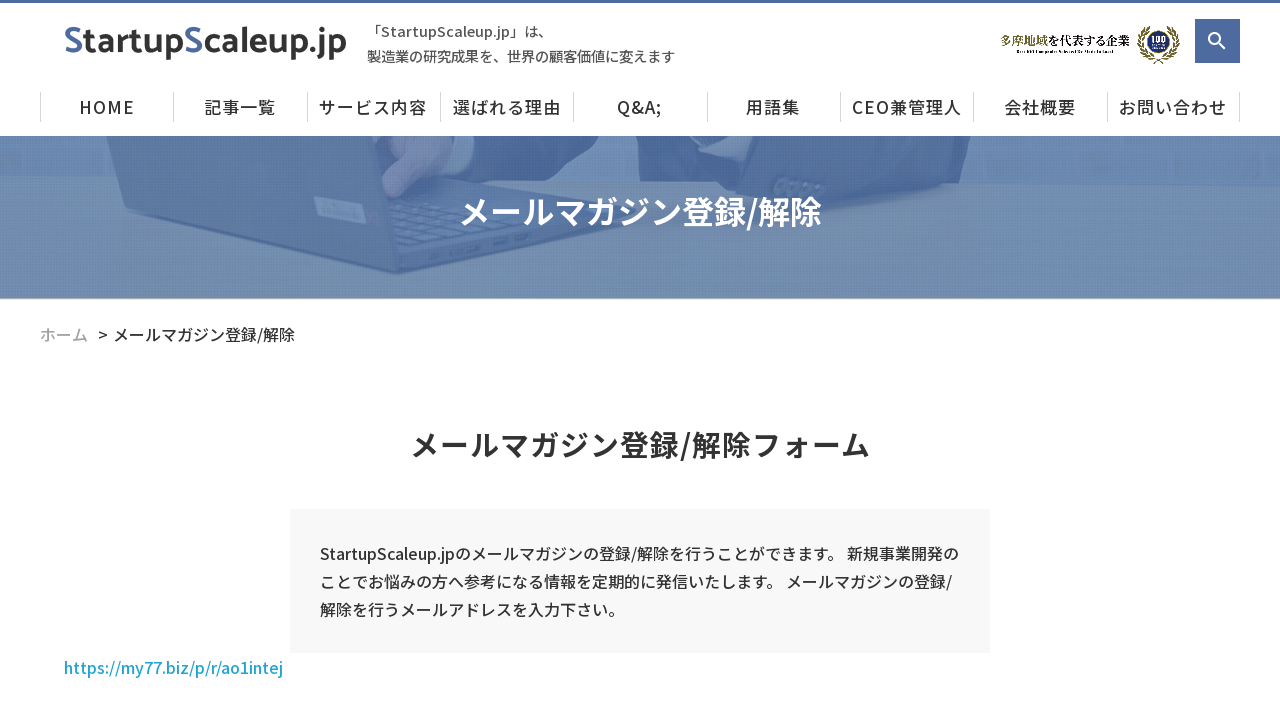

--- FILE ---
content_type: text/html; charset=UTF-8
request_url: https://startupscaleup.jp/magazine/
body_size: 12186
content:
<!DOCTYPE html>
<html lang=ja>

<head>
  <meta name="viewport" content="width=device-width">
  <meta name="format-detection" content="telephone=no">
  <meta charset="utf-8">
  <link rel="profile" href="https://gmpg.org/xfn/11" />
  <link rel="pingback" href="/xmlrpc.php" />
  <link href="/wp-content/themes/child/css/common.css?20220719" rel="stylesheet">
  <link rel="preconnect" href="https://fonts.googleapis.com">
  <link rel="preconnect" href="https://fonts.gstatic.com" crossorigin>
  <link href="https://fonts.googleapis.com/css2?family=Noto+Sans+JP:wght@300;400;500;700;900&family=Roboto:wght@500;700;900&display=swap" rel="stylesheet">
    <link href="/wp-content/themes/child/fontawesome/css/all.css" rel="stylesheet">

  <!-- Search Engine -->
  <meta name="copyright" content="(C) 2025 StartupScaleup.jp" />
  <link rel="apple-touch-icon" sizes="152x152" href="/apple-touch-icon.png">
  <meta name='robots' content='max-image-preview:large' />
<link rel='dns-prefetch' href='//webfonts.xserver.jp' />
<link rel="alternate" title="oEmbed (JSON)" type="application/json+oembed" href="/wp-json/oembed/1.0/embed?url=https%3A%2F%2Fstartupscaleup.jp%2Fmagazine%2F" />
<link rel="alternate" title="oEmbed (XML)" type="text/xml+oembed" href="/wp-json/oembed/1.0/embed?url=https%3A%2F%2Fstartupscaleup.jp%2Fmagazine%2F&#038;format=xml" />

<!-- SEO SIMPLE PACK 3.6.2 -->
<title>メールマガジン登録/解除 | 生成AIで新規事業開発を効率化する StartupScaleup.jp(スタートアップスケールアップ)</title>
<meta name="description" content="メールマガジン登録/解除フォーム StartupScaleup.jpのメールマガジンの登録/解除を行うことができます。 新規事業開発のことでお悩みの方へ参考になる情報を定期的に発信いたします。 メールマガジンの登録/解除を行うメールアドレス">
<meta name="keywords" content="新規事業開発 製造業 生成AI">
<link rel="canonical" href="https://startupscaleup.jp/magazine/">
<meta property="og:locale" content="ja_JP">
<meta property="og:type" content="article">
<meta property="og:image" content="https://startupscaleup.jp/wp-content/uploads/2023/04/ogp_img.jpg">
<meta property="og:title" content="メールマガジン登録/解除 | 生成AIで新規事業開発を効率化する StartupScaleup.jp(スタートアップスケールアップ)">
<meta property="og:description" content="メールマガジン登録/解除フォーム StartupScaleup.jpのメールマガジンの登録/解除を行うことができます。 新規事業開発のことでお悩みの方へ参考になる情報を定期的に発信いたします。 メールマガジンの登録/解除を行うメールアドレス">
<meta property="og:url" content="https://startupscaleup.jp/magazine/">
<meta property="og:site_name" content="StartupScaleup.jp(スタートアップスケールアップ)">
<meta name="twitter:card" content="summary_large_image">
<!-- / SEO SIMPLE PACK -->

<style id='wp-img-auto-sizes-contain-inline-css'>
img:is([sizes=auto i],[sizes^="auto," i]){contain-intrinsic-size:3000px 1500px}
/*# sourceURL=wp-img-auto-sizes-contain-inline-css */
</style>
<style id='wp-block-library-inline-css'>
:root{--wp-block-synced-color:#7a00df;--wp-block-synced-color--rgb:122,0,223;--wp-bound-block-color:var(--wp-block-synced-color);--wp-editor-canvas-background:#ddd;--wp-admin-theme-color:#007cba;--wp-admin-theme-color--rgb:0,124,186;--wp-admin-theme-color-darker-10:#006ba1;--wp-admin-theme-color-darker-10--rgb:0,107,160.5;--wp-admin-theme-color-darker-20:#005a87;--wp-admin-theme-color-darker-20--rgb:0,90,135;--wp-admin-border-width-focus:2px}@media (min-resolution:192dpi){:root{--wp-admin-border-width-focus:1.5px}}.wp-element-button{cursor:pointer}:root .has-very-light-gray-background-color{background-color:#eee}:root .has-very-dark-gray-background-color{background-color:#313131}:root .has-very-light-gray-color{color:#eee}:root .has-very-dark-gray-color{color:#313131}:root .has-vivid-green-cyan-to-vivid-cyan-blue-gradient-background{background:linear-gradient(135deg,#00d084,#0693e3)}:root .has-purple-crush-gradient-background{background:linear-gradient(135deg,#34e2e4,#4721fb 50%,#ab1dfe)}:root .has-hazy-dawn-gradient-background{background:linear-gradient(135deg,#faaca8,#dad0ec)}:root .has-subdued-olive-gradient-background{background:linear-gradient(135deg,#fafae1,#67a671)}:root .has-atomic-cream-gradient-background{background:linear-gradient(135deg,#fdd79a,#004a59)}:root .has-nightshade-gradient-background{background:linear-gradient(135deg,#330968,#31cdcf)}:root .has-midnight-gradient-background{background:linear-gradient(135deg,#020381,#2874fc)}:root{--wp--preset--font-size--normal:16px;--wp--preset--font-size--huge:42px}.has-regular-font-size{font-size:1em}.has-larger-font-size{font-size:2.625em}.has-normal-font-size{font-size:var(--wp--preset--font-size--normal)}.has-huge-font-size{font-size:var(--wp--preset--font-size--huge)}.has-text-align-center{text-align:center}.has-text-align-left{text-align:left}.has-text-align-right{text-align:right}.has-fit-text{white-space:nowrap!important}#end-resizable-editor-section{display:none}.aligncenter{clear:both}.items-justified-left{justify-content:flex-start}.items-justified-center{justify-content:center}.items-justified-right{justify-content:flex-end}.items-justified-space-between{justify-content:space-between}.screen-reader-text{border:0;clip-path:inset(50%);height:1px;margin:-1px;overflow:hidden;padding:0;position:absolute;width:1px;word-wrap:normal!important}.screen-reader-text:focus{background-color:#ddd;clip-path:none;color:#444;display:block;font-size:1em;height:auto;left:5px;line-height:normal;padding:15px 23px 14px;text-decoration:none;top:5px;width:auto;z-index:100000}html :where(.has-border-color){border-style:solid}html :where([style*=border-top-color]){border-top-style:solid}html :where([style*=border-right-color]){border-right-style:solid}html :where([style*=border-bottom-color]){border-bottom-style:solid}html :where([style*=border-left-color]){border-left-style:solid}html :where([style*=border-width]){border-style:solid}html :where([style*=border-top-width]){border-top-style:solid}html :where([style*=border-right-width]){border-right-style:solid}html :where([style*=border-bottom-width]){border-bottom-style:solid}html :where([style*=border-left-width]){border-left-style:solid}html :where(img[class*=wp-image-]){height:auto;max-width:100%}:where(figure){margin:0 0 1em}html :where(.is-position-sticky){--wp-admin--admin-bar--position-offset:var(--wp-admin--admin-bar--height,0px)}@media screen and (max-width:600px){html :where(.is-position-sticky){--wp-admin--admin-bar--position-offset:0px}}

/*# sourceURL=wp-block-library-inline-css */
</style><style id='global-styles-inline-css'>
:root{--wp--preset--aspect-ratio--square: 1;--wp--preset--aspect-ratio--4-3: 4/3;--wp--preset--aspect-ratio--3-4: 3/4;--wp--preset--aspect-ratio--3-2: 3/2;--wp--preset--aspect-ratio--2-3: 2/3;--wp--preset--aspect-ratio--16-9: 16/9;--wp--preset--aspect-ratio--9-16: 9/16;--wp--preset--color--black: #000000;--wp--preset--color--cyan-bluish-gray: #abb8c3;--wp--preset--color--white: #ffffff;--wp--preset--color--pale-pink: #f78da7;--wp--preset--color--vivid-red: #cf2e2e;--wp--preset--color--luminous-vivid-orange: #ff6900;--wp--preset--color--luminous-vivid-amber: #fcb900;--wp--preset--color--light-green-cyan: #7bdcb5;--wp--preset--color--vivid-green-cyan: #00d084;--wp--preset--color--pale-cyan-blue: #8ed1fc;--wp--preset--color--vivid-cyan-blue: #0693e3;--wp--preset--color--vivid-purple: #9b51e0;--wp--preset--gradient--vivid-cyan-blue-to-vivid-purple: linear-gradient(135deg,rgb(6,147,227) 0%,rgb(155,81,224) 100%);--wp--preset--gradient--light-green-cyan-to-vivid-green-cyan: linear-gradient(135deg,rgb(122,220,180) 0%,rgb(0,208,130) 100%);--wp--preset--gradient--luminous-vivid-amber-to-luminous-vivid-orange: linear-gradient(135deg,rgb(252,185,0) 0%,rgb(255,105,0) 100%);--wp--preset--gradient--luminous-vivid-orange-to-vivid-red: linear-gradient(135deg,rgb(255,105,0) 0%,rgb(207,46,46) 100%);--wp--preset--gradient--very-light-gray-to-cyan-bluish-gray: linear-gradient(135deg,rgb(238,238,238) 0%,rgb(169,184,195) 100%);--wp--preset--gradient--cool-to-warm-spectrum: linear-gradient(135deg,rgb(74,234,220) 0%,rgb(151,120,209) 20%,rgb(207,42,186) 40%,rgb(238,44,130) 60%,rgb(251,105,98) 80%,rgb(254,248,76) 100%);--wp--preset--gradient--blush-light-purple: linear-gradient(135deg,rgb(255,206,236) 0%,rgb(152,150,240) 100%);--wp--preset--gradient--blush-bordeaux: linear-gradient(135deg,rgb(254,205,165) 0%,rgb(254,45,45) 50%,rgb(107,0,62) 100%);--wp--preset--gradient--luminous-dusk: linear-gradient(135deg,rgb(255,203,112) 0%,rgb(199,81,192) 50%,rgb(65,88,208) 100%);--wp--preset--gradient--pale-ocean: linear-gradient(135deg,rgb(255,245,203) 0%,rgb(182,227,212) 50%,rgb(51,167,181) 100%);--wp--preset--gradient--electric-grass: linear-gradient(135deg,rgb(202,248,128) 0%,rgb(113,206,126) 100%);--wp--preset--gradient--midnight: linear-gradient(135deg,rgb(2,3,129) 0%,rgb(40,116,252) 100%);--wp--preset--font-size--small: 13px;--wp--preset--font-size--medium: 20px;--wp--preset--font-size--large: 36px;--wp--preset--font-size--x-large: 42px;--wp--preset--spacing--20: 0.44rem;--wp--preset--spacing--30: 0.67rem;--wp--preset--spacing--40: 1rem;--wp--preset--spacing--50: 1.5rem;--wp--preset--spacing--60: 2.25rem;--wp--preset--spacing--70: 3.38rem;--wp--preset--spacing--80: 5.06rem;--wp--preset--shadow--natural: 6px 6px 9px rgba(0, 0, 0, 0.2);--wp--preset--shadow--deep: 12px 12px 50px rgba(0, 0, 0, 0.4);--wp--preset--shadow--sharp: 6px 6px 0px rgba(0, 0, 0, 0.2);--wp--preset--shadow--outlined: 6px 6px 0px -3px rgb(255, 255, 255), 6px 6px rgb(0, 0, 0);--wp--preset--shadow--crisp: 6px 6px 0px rgb(0, 0, 0);}:where(.is-layout-flex){gap: 0.5em;}:where(.is-layout-grid){gap: 0.5em;}body .is-layout-flex{display: flex;}.is-layout-flex{flex-wrap: wrap;align-items: center;}.is-layout-flex > :is(*, div){margin: 0;}body .is-layout-grid{display: grid;}.is-layout-grid > :is(*, div){margin: 0;}:where(.wp-block-columns.is-layout-flex){gap: 2em;}:where(.wp-block-columns.is-layout-grid){gap: 2em;}:where(.wp-block-post-template.is-layout-flex){gap: 1.25em;}:where(.wp-block-post-template.is-layout-grid){gap: 1.25em;}.has-black-color{color: var(--wp--preset--color--black) !important;}.has-cyan-bluish-gray-color{color: var(--wp--preset--color--cyan-bluish-gray) !important;}.has-white-color{color: var(--wp--preset--color--white) !important;}.has-pale-pink-color{color: var(--wp--preset--color--pale-pink) !important;}.has-vivid-red-color{color: var(--wp--preset--color--vivid-red) !important;}.has-luminous-vivid-orange-color{color: var(--wp--preset--color--luminous-vivid-orange) !important;}.has-luminous-vivid-amber-color{color: var(--wp--preset--color--luminous-vivid-amber) !important;}.has-light-green-cyan-color{color: var(--wp--preset--color--light-green-cyan) !important;}.has-vivid-green-cyan-color{color: var(--wp--preset--color--vivid-green-cyan) !important;}.has-pale-cyan-blue-color{color: var(--wp--preset--color--pale-cyan-blue) !important;}.has-vivid-cyan-blue-color{color: var(--wp--preset--color--vivid-cyan-blue) !important;}.has-vivid-purple-color{color: var(--wp--preset--color--vivid-purple) !important;}.has-black-background-color{background-color: var(--wp--preset--color--black) !important;}.has-cyan-bluish-gray-background-color{background-color: var(--wp--preset--color--cyan-bluish-gray) !important;}.has-white-background-color{background-color: var(--wp--preset--color--white) !important;}.has-pale-pink-background-color{background-color: var(--wp--preset--color--pale-pink) !important;}.has-vivid-red-background-color{background-color: var(--wp--preset--color--vivid-red) !important;}.has-luminous-vivid-orange-background-color{background-color: var(--wp--preset--color--luminous-vivid-orange) !important;}.has-luminous-vivid-amber-background-color{background-color: var(--wp--preset--color--luminous-vivid-amber) !important;}.has-light-green-cyan-background-color{background-color: var(--wp--preset--color--light-green-cyan) !important;}.has-vivid-green-cyan-background-color{background-color: var(--wp--preset--color--vivid-green-cyan) !important;}.has-pale-cyan-blue-background-color{background-color: var(--wp--preset--color--pale-cyan-blue) !important;}.has-vivid-cyan-blue-background-color{background-color: var(--wp--preset--color--vivid-cyan-blue) !important;}.has-vivid-purple-background-color{background-color: var(--wp--preset--color--vivid-purple) !important;}.has-black-border-color{border-color: var(--wp--preset--color--black) !important;}.has-cyan-bluish-gray-border-color{border-color: var(--wp--preset--color--cyan-bluish-gray) !important;}.has-white-border-color{border-color: var(--wp--preset--color--white) !important;}.has-pale-pink-border-color{border-color: var(--wp--preset--color--pale-pink) !important;}.has-vivid-red-border-color{border-color: var(--wp--preset--color--vivid-red) !important;}.has-luminous-vivid-orange-border-color{border-color: var(--wp--preset--color--luminous-vivid-orange) !important;}.has-luminous-vivid-amber-border-color{border-color: var(--wp--preset--color--luminous-vivid-amber) !important;}.has-light-green-cyan-border-color{border-color: var(--wp--preset--color--light-green-cyan) !important;}.has-vivid-green-cyan-border-color{border-color: var(--wp--preset--color--vivid-green-cyan) !important;}.has-pale-cyan-blue-border-color{border-color: var(--wp--preset--color--pale-cyan-blue) !important;}.has-vivid-cyan-blue-border-color{border-color: var(--wp--preset--color--vivid-cyan-blue) !important;}.has-vivid-purple-border-color{border-color: var(--wp--preset--color--vivid-purple) !important;}.has-vivid-cyan-blue-to-vivid-purple-gradient-background{background: var(--wp--preset--gradient--vivid-cyan-blue-to-vivid-purple) !important;}.has-light-green-cyan-to-vivid-green-cyan-gradient-background{background: var(--wp--preset--gradient--light-green-cyan-to-vivid-green-cyan) !important;}.has-luminous-vivid-amber-to-luminous-vivid-orange-gradient-background{background: var(--wp--preset--gradient--luminous-vivid-amber-to-luminous-vivid-orange) !important;}.has-luminous-vivid-orange-to-vivid-red-gradient-background{background: var(--wp--preset--gradient--luminous-vivid-orange-to-vivid-red) !important;}.has-very-light-gray-to-cyan-bluish-gray-gradient-background{background: var(--wp--preset--gradient--very-light-gray-to-cyan-bluish-gray) !important;}.has-cool-to-warm-spectrum-gradient-background{background: var(--wp--preset--gradient--cool-to-warm-spectrum) !important;}.has-blush-light-purple-gradient-background{background: var(--wp--preset--gradient--blush-light-purple) !important;}.has-blush-bordeaux-gradient-background{background: var(--wp--preset--gradient--blush-bordeaux) !important;}.has-luminous-dusk-gradient-background{background: var(--wp--preset--gradient--luminous-dusk) !important;}.has-pale-ocean-gradient-background{background: var(--wp--preset--gradient--pale-ocean) !important;}.has-electric-grass-gradient-background{background: var(--wp--preset--gradient--electric-grass) !important;}.has-midnight-gradient-background{background: var(--wp--preset--gradient--midnight) !important;}.has-small-font-size{font-size: var(--wp--preset--font-size--small) !important;}.has-medium-font-size{font-size: var(--wp--preset--font-size--medium) !important;}.has-large-font-size{font-size: var(--wp--preset--font-size--large) !important;}.has-x-large-font-size{font-size: var(--wp--preset--font-size--x-large) !important;}
/*# sourceURL=global-styles-inline-css */
</style>

<style id='classic-theme-styles-inline-css'>
/*! This file is auto-generated */
.wp-block-button__link{color:#fff;background-color:#32373c;border-radius:9999px;box-shadow:none;text-decoration:none;padding:calc(.667em + 2px) calc(1.333em + 2px);font-size:1.125em}.wp-block-file__button{background:#32373c;color:#fff;text-decoration:none}
/*# sourceURL=/wp-includes/css/classic-themes.min.css */
</style>
<link rel='stylesheet' id='contact-form-7-css' href='/wp-content/plugins/contact-form-7/includes/css/styles.css' media='all' />
<link rel='stylesheet' id='toc-screen-css' href='/wp-content/plugins/table-of-contents-plus/screen.min.css' media='all' />
<link rel='stylesheet' id='tablepress-default-css' href='/wp-content/plugins/tablepress/css/build/default.css' media='all' />
<script src="/wp-includes/js/jquery/jquery.min.js" id="jquery-core-js"></script>
<script src="/wp-includes/js/jquery/jquery-migrate.min.js" id="jquery-migrate-js"></script>
<script src="//webfonts.xserver.jp/js/xserverv3.js?fadein=0" id="typesquare_std-js"></script>
<link rel="https://api.w.org/" href="/wp-json/" /><link rel="alternate" title="JSON" type="application/json" href="/wp-json/wp/v2/pages/1596" /><link rel="EditURI" type="application/rsd+xml" title="RSD" href="/xmlrpc.php?rsd" />
<link rel='shortlink' href='/?p=1596' />
<!-- start Simple Custom CSS and JS -->
<style>
@import url("https://cdnjs.cloudflare.com/ajax/libs/font-awesome/6.5.1/css/all.min.css");
#ai-deathon {
	font-feature-settings: "palt";
	letter-spacing: 1px;
	-webkit-font-smoothing: antialiased;
}
#ai-deathon>p+p, #ai-deathon ul>li+li {margin-top: 0;}
.page-id-2004 #page-ttl, .page-id-2004 #breadcrumb {display: none;}
#ai-deathon_fv {
	background: url("https://startupscaleup.jp/wp-content/uploads/2025/02/bg_ai-deathon_fv.webp") no-repeat;
	background-size: cover;
	width: 100%;
	height: 80vh;
	margin-top: 120px;
	position: relative;
}
#ai-deathon_fv:before {
	display: block;
	content: '';
	background: linear-gradient(135deg, rgba(30,87,153,1) 0%,rgba(41,137,216,1) 50%,rgba(32,124,202,1) 51%,rgba(125,185,232,1) 100%);
	width: 100%;
	height: 100%;
	position: absolute;
	top: 0;
	left: 0;
	mix-blend-mode: multiply;
}
#ai-deathon_fv .ai-deathon_fv_inner {
	display: table;
	width: 100%;
	height: 80vh;
	position: relative;
}
#ai-deathon_fv .ai-deathon_fv_inner .inner_middle {
	display: table-cell;
	vertical-align: middle;
}
#ai-deathon h2, #ai-deathon h3 {
	margin: 0;
	padding: 0;
	border: none;
}
#ai-deathon_fv h2 {
	text-align: left;
	margin-top: 1em;
	margin-bottom: 0;
}
.ai-deathon_inner {
	margin: 0 auto;
	max-width: 1200px;
	width: 100%;
	position: relative;
}
#ai-deathon_fv .ai-deathon_inner .img_thumb {
	position: absolute;
	bottom: 0;
	left: 0;
}
#ai-deathon_fv .ai-deathon_inner .img_thumb img {
	max-width: 360px;
	height: auto;
}
.ai-deathon_fv_subtitle > small {
	display: block;
	background: linear-gradient(135deg, rgba(255,255,255,1) 0%,rgba(229,229,229,1) 100%);
	-webkit-background-clip: text;
	-webkit-text-fill-color: transparent;
	font-weight: 900;
}
.ai-deathon_fv_subtitle img {
	display: inline-block;
	line-height: 1em;
	margin-right: 5px;
	max-height: 84px;
	height: 84px;
	vertical-align: baseline;
}
.flex_box {
	display: flex;
	list-style-type: none !important;
	margin: 0 !important;
	padding: 0 !important;
	flex-wrap: wrap;
	justify-content: space-between;
}
.flex_box > div, flex_box > li {
	list-style-type: none;
	margin: 0;
	padding: 0;
}
.ai-deathon_fv_inner .flex_box > div:last-child {
	width: 65%;
}
.ai-deathon_fv_catch > div > strong, .ai-deathon_fv_subtitle > strong {
	display: inline-block;
	background: linear-gradient(135deg, rgba(255,255,255,1) 0%,rgba(229,229,229,1) 100%);
	font-size: 36px;
	font-weight: 900;
	font-feature-settings: "palt";
	line-height: 1.3em;
	letter-spacing: 3px;
}
.ai-deathon_fv_catch > div > strong {
	margin-bottom: 10px;
}
.ai-deathon_fv_catch > div:last-child > strong {
	margin-bottom: 0;
}
.ai-deathon_fv_catch > div > strong > em {
	display: inline-block;
	background: linear-gradient(135deg, rgba(96,108,136,1) 0%,rgba(63,76,107,1) 100%); 
	-webkit-background-clip: text;
	-webkit-text-fill-color: transparent;
	font-style: normal;
	padding: 10px 12px;
}
.ai-deathon_fv_subtitle > strong {
	font-size: 100px;
	line-height: 1em;
	margin-top: 15px;
}
.ai-deathon_fv_subtitle > strong > em {
	display: inline-block;
	background: linear-gradient(135deg, rgba(30,87,153,1) 0%,rgba(41,137,216,1) 50%,rgba(32,124,202,1) 51%,rgba(125,185,232,1) 100%);
	-webkit-background-clip: text;
	-webkit-text-fill-color: transparent;
	font-style: normal;
	padding: 8px 15px;
}
#ai-deathon h3 {
	background: linear-gradient(135deg, rgba(30,87,153,1) 0%,rgba(41,137,216,1) 50%,rgba(32,124,202,1) 51%,rgba(125,185,232,1) 100%);
	-webkit-background-clip: text;
	-webkit-text-fill-color: transparent;
	font-weight: 900;
	font-size: 30px;
	text-align: center;
	letter-spacing: 3px;
	line-height: 1.5em;
	margin: 3.5em auto 2em auto;
	padding-top: 2.35em;
	position: relative;
}
#ai-deathon h3:before {
	display: block;
	content: '';
	background: #207cca;
	height: 1.75em;
	width: 1px;
	position: absolute;
	top: -2.25em;
	left: calc(50% - 0.5px);
}
#ai-deathon h3:after {
	display: block;
	content: '';
	background: url(https://startupscaleup.jp/wp-content/uploads/2025/02/logo_ai-deathon.webp) no-repeat;
	background-size: 100%;
	height: 50px;
	width: 38px;
	position: absolute;
	top: 0;
	left: calc(50% - 19px);
}
#ai-deathon h3 strong {
	display: block;
	font-size: 65%;
	font-weight: 600;
	box-sizing: border-box;
}
#ai-deathon h3 strong small {
	display: inline-block;
	margin-top: 15px;
	padding: 0 30px;
	border: 2px solid #207cca;
	border-radius: 30px;
}
#ai-deathon_target, #ai-deathon_flow {
	background: #f7fbff;
	padding: 1px 0 3.5em 0;
}
.target_list > div {
	width: 30%;
	text-align: center;
}
.target_list > div strong {
	position: relative;
	display: inline-block;
	line-height: 1.5em;
	margin: 1.5em 0;
	padding: 15px;
	min-width: 120px;
	max-width: 100%;
	color: #1e5799;
	background: #e2eaf3;
	margin-bottom: 2em;
	border-radius: 5px;
}
.target_list > div strong:after, #ai-deathon_solution .solution_list > div dl:after {
	display: block;
	content: "";
	position: absolute;
	top: 100%;
	left: 50%;
	margin-left: -15px;
	border: 15px solid transparent;
	border-top: 15px solid #e2eaf3;
}
.target_list > div img {
	display: block;
	max-height: 240px;
	margin: 0 auto;
}
#ai-deathon_voice, #ai-deathon_compare {
	background: #f3f3f3;
	padding: 1px 0 3.5em 0;
}
.voice_list > div {
	flex: 1;
	width: calc(98% / 2);
}
.before_after dl, .before_after dl dt, .before_after dl dd {
	margin: 0;
	padding: 0;
}
.before_after dl {
	clear: both;
	margin-bottom: 4em;
	position: relative;
}
.before_after dl:after {
	display: block;
	content: '';
	clear: both;
}
.before_after dl:nth-child(2):before {
	display: block;
	font-size: 2em;
	content: '▼';
	position: absolute;
	top: -1.5em;
	left: calc(60px - 0.5em);
}
.before_after dl dt {
	float: left;
	background: #000;
	color: #fff;
	width: 120px;
	height: 120px;
	line-height: 120px;
	text-align: center;
}
.before_after dl:nth-child(2) dt {
	background: linear-gradient(135deg, rgba(30, 87, 153, 1) 0%, rgba(41, 137, 216, 1) 50%, rgba(32, 124, 202, 1) 51%, rgba(125, 185, 232, 1) 100%);
}
.before_after dl dd {
	float: right;
	width: calc(100% - 127px);
}
.before_after dl:nth-child(2) dd {
	color: #207cca;
}
.before_after dl dd img, .before_after dl dd > div {
	display: inline-block;
	vertical-align: top;
}
.before_after dl dd img {
	margin-right: 13px;
}
.before_after dl dd > div {
	width: calc(100% - 130px);
    font-weight: 600;
}
.txt_voice {
	background: #f7fbff;
	font-size: 14px;
	padding: 30px !important;
	border-radius: 5px;
	box-sizing: border-box;
}
.txt_voice h4 {
	font-size: 18px !important;
	line-height: 1.3em;
	margin-top: 0 !important;
}
.txt_voice p:last-child {
	margin-bottom: 0 !important;
}
.txt_voice p strong {
	background: linear-gradient(transparent 60%, rgba(255, 248, 69, 0.5) 60%);
}
.negative_list > div {
	width: calc(100% / 3);
	background: linear-gradient(135deg, rgba(255,255,255,1) 0%,rgba(229,229,229,1) 100%);
}
.negative_list > div > dl, .negative_list > div > dl dt, .negative_list > div > dl dd {
	margin: 0;
	padding: 0;
}
.negative_list > div > dl {
	text-align: center;
	padding: 45px 30px;
}
.negative_list > div > dl dt img {
	display: block;
	max-width: 180px;
	height: auto;
	margin: 0 auto 20px auto;
}
#ai-deathon_solution {
	position: relative;
}
#ai-deathon_solution:before, #ai-deathon_solution:after {
	display: block;
	content: '';
	position: absolute;
}
#ai-deathon_solution:before {
	background: linear-gradient(to bottom, rgba(30,114,184,1) 0%,rgba(32,124,202,1) 100%);
	width: 26%;
	height: 3.5em;
	top: -7.5em;
	left: 37%;
}
#ai-deathon_solution:after {
	top: -4em;
	left: 50%;
	margin-left: -300px;
	border: 300px solid transparent;
	border-top: 80px solid #207cca;
}
#ai-deathon_solution h3 {
	position: relative;
}
#ai-deathon_solution h3:before, #ai-deathon_solution h3:after {
	display: none;
}
#ai-deathon_solution h3 small {
	display: block;
}
#ai-deathon_solution h3 strong {
	display: inline-block;
	font-size: 100%;
	padding: 0 10px;
	border-bottom: 6px double #207cca;
}
#ai-deathon_solution .solution_list {
	min-height: 640px;
	background: url("https://startupscaleup.jp/wp-content/uploads/2025/02/img_solution.webp") no-repeat center;
	background-size: auto;
	position: relative;
}
#ai-deathon_solution .solution_list > div {
	text-align: center;
}
#ai-deathon_solution .solution_list > div dl {
	background: rgba(46,74,154,0.85);
	color: #fff;
	padding: 10px 15px;
	border-radius: 5px;
	position: relative;
}
#ai-deathon_solution .solution_list > div dl:after {
	border-top: 15px solid rgba(46,74,154,0.85);
}
#ai-deathon_solution .solution_list > div dl dt {
	font-weight: 600;
}
#ai-deathon_solution .solution_list > div dl dd, #ai-deathon_solution .solution_list > div ul {
	font-size: 14px;
	line-height: 1.5em;
	list-style-type: none;
	margin: 0;
	padding: 0;
}
#ai-deathon_solution .solution_list > div:nth-child(1) {
	position: relative;
	top: 13em;
	left: 15em;
}
#ai-deathon_solution .solution_list > div:nth-child(2) {
	position: relative;
	top: -1.5em;
}
#ai-deathon_solution .solution_list > div:nth-child(3) {
	position: relative;
	top: 15em;
	right: 17em;
}
#ai-deathon_flow .flow_list > div {
	background: #fcfcfc;
	width: calc(94% / 4);
	min-height: 300px;
	padding: 30px;
	box-sizing: border-box;
	border: 4px solid #207cca;
	margin-bottom: 2%;
	position: relative;
}
#ai-deathon_flow .flow_list > div:before {
	display: block;
	content: '▶︎▶︎';
	font-size: 2.35em;
	letter-spacing: 0;
	color: #207cca;
	position: absolute;
	top: 50%;
	right: -2.45em;
	transform: translate(-50%, -50%);
	-webkit-transform: translate(-50%, -50%);
	-ms-transform: translate(-50%, -50%);
	z-index: 2;
}
#ai-deathon_flow .flow_list > div:nth-child(4n):before {
	display: none;
}
#ai-deathon_flow .flow_list > div:after {
	font-size: 14rem;
	color: #207cca;
	position: absolute;
	top: 45%;
	left: 50%;
	transform: translate(-50%, -50%);
	-webkit-transform: translate(-50%, -50%);
	-ms-transform: translate(-50%, -50%);
	opacity: 0.075;
}
#ai-deathon_flow .flow_list > div:nth-child(1):after {
	content: '01';
}
#ai-deathon_flow .flow_list > div:nth-child(2):after {
	content: '02';
}
#ai-deathon_flow .flow_list > div:nth-child(3):after {
	content: '03';
}
#ai-deathon_flow .flow_list > div:nth-child(4):after {
	content: '04';
}
#ai-deathon_flow .flow_list > div:nth-child(5):after {
	content: '05';
}
#ai-deathon_flow .flow_list > div:nth-child(6):after {
	content: '06';
}
#ai-deathon_flow .flow_list > div:nth-child(7):after {
	content: '07';
}
#ai-deathon_flow .flow_list > div:nth-child(8):after {
	content: '08';
}
#ai-deathon_flow .flow_list > div > img {
	display: block;
	max-width: 128px;
	height: auto;
	margin: 0 auto 15px auto;
	position: relative;
	z-index: 1;
}
#ai-deathon_flow .flow_list > div {
	text-align: center;
	line-height: 1.5em;
	position: relative;
}
#ai-deathon_flow .flow_list > div h4 {
	color: #207cca;
	margin: 0 0 10px 0;
	padding: 0;
	border: none;
}
#ai-deathon_flow .flow_list > div ul {
	text-align: left;
	list-style-position: inside;
	padding: 0;
	margin-bottom: 15px;
}
#ai-deathon_flow .flow_list > div ul li {
	padding-bottom: 0;
}
#ai-deathon_flow .flow_list > div > strong {
	display: block;
	background: #207cca;
	color: #fff;
	width: 100%;
	margin-top: 1em;
	padding: 7px 15px;
	border-radius: 5px;
	box-sizing: border-box;
}
#ai-deathon_flow .flow_list > div > strong img {
	display: inline-block;
	max-height: 30px;
	width: auto;
	vertical-align: middle;
	margin-right: 7px;
}
#ai-deathon_flow .interview_detail {
	width: 100%;
	text-align: center;
	margin-bottom: 3em;
	border: 1px solid #ccc;
}
#ai-deathon_flow .interview_detail dt, #ai-deathon_flow .interview_detail dd, #ai-deathon_flow .interview_detail dd ul {
	list-style-type: none;
	margin: 0;
	padding: 0;
}
#ai-deathon_flow .interview_detail:after {
	display: block;
	content: '';
	clear: both;
}
#ai-deathon_flow .interview_detail dt {
	background: #000;
	width: 100%;
	font-size: 120%;
	font-weight: 600;
	letter-spacing: 3px;
	line-height: 2em;
	color: #fff;
}
#ai-deathon_flow .interview_detail dd {
	background: #fcfcfc;
	line-height: 1.5em;
	padding: 20px 30px;
}
#ai-deathon_flow .interview_detail dd .interview_list li {
	width: 25%;
	position: relative;
}
#ai-deathon_flow .interview_detail dd .interview_list li:after {
	display: block;
	content: '';
	background: #ccc;
	position: absolute;
	right: 0;
	top: 0;
	width: 1px;
	height: 100%;
}
#ai-deathon_flow .interview_detail dd .interview_list li:last-child:after {
	display: none;
}
#ai-deathon_flow .interview_detail dd .interview_list strong {
	display: block;
}
#ai-deathon table {
	width: 100%;
	background: #fff;
	border: 1px solid #ccc;
	border-collapse: collapse;
}
#ai-deathon table th, #ai-deathon table td {
	border: 1px solid #ccc;
	padding: 15px;
}
#ai-deathon table th {
	background: #efefef;
	text-align: center;
}
#ai-deathon table th:last-child {
	background: linear-gradient(135deg, rgba(30, 87, 153, 1) 0%, rgba(41, 137, 216, 1) 50%, rgba(32, 124, 202, 1) 51%, rgba(125, 185, 232, 1) 100%);
	font-size: 140%;
	color: #fff;
}
#ai-deathon table tr td {
	text-align: center;
}
#ai-deathon table tr td:first-child em {
	display: inline-block;
	background: linear-gradient(135deg, rgba(30,87,153,1) 0%,rgba(41,137,216,1) 50%,rgba(32,124,202,1) 51%,rgba(125,185,232,1) 100%);
	-webkit-background-clip: text;
	-webkit-text-fill-color: transparent;
	font-style: normal;
	padding: 3px 15px;
	border: 1px solid #207cca;
	border-radius: 30px;
}
#ai-deathon table tr td:last-child {
	background: #f7fbff;
}
#ai-deathon table tr td:last-child strong {
	background: linear-gradient(135deg, rgba(30, 87, 153, 1) 0%, rgba(41, 137, 216, 1) 50%, rgba(32, 124, 202, 1) 51%, rgba(125, 185, 232, 1) 100%);
	-webkit-background-clip: text;
	-webkit-text-fill-color: transparent;
	font-weight: 900;
	font-size: 110%;
}

@media (max-width: 767px) {
	#ai-deathon_fv {
		margin-top: 56px;
	}
	.ai-deathon_fv_inner .flex_box {
		position: relative;
		z-index: 2;
	}
	.ai-deathon_fv_inner .flex_box > div {
		width: 70% !important;
		margin-left: 30%;
	}
	.ai-deathon_fv_catch > div > strong, .ai-deathon_fv_subtitle > strong, .ai-deathon_fv_subtitle > small {
		font-size: 24px;
		line-height: 1.3em;
	}
	.ai-deathon_fv_subtitle > strong {
		display: block;
		font-size: 36px;
	}
	.ai-deathon_fv_subtitle img {
		max-height: 36px;
		height: 36px;
	}
	#ai-deathon_fv .ai-deathon_inner .img_thumb {
		left: -20%;
	}
	#ai-deathon_fv .ai-deathon_inner .img_thumb img {
		position: relative;
		z-index: 0;
	}
	.ai-deathon_inner {
		width: 90%;
		padding: 0 5%;
	}
	#ai-deathon h3 {
		font-size: 24px;
		padding-top: 3em;
	}
	#ai-deathon h3 br, .negative_list > div > dl br, #ai-deathon_flow .flow_list > div br {
		display: none;
	}
	#ai-deathon h3 strong {
		font-size: 85%;
		letter-spacing: 1px;
	}
	#ai-deathon_target h3 {
		margin-bottom: 0;
	}
	.flex_box {
		display: block;
		width: 100%;
	}
	.flex_box > div {
		width: 100%;
	}
	.before_after {
		margin-top: 4em !important;
	}
	.before_after dl:last-child {
		margin-bottom: 2em;
	}
	.before_after dl dd img {
		display: block;
		position: absolute;
		max-width: 64px;
		top: -2.5em;
		left: 28px;
		margin: 0;
	}
	.before_after dl dd > div {
		width: 100%;
		padding-left: 10px;
		position: relative;
	}
	.before_after dl:nth-child(2):before {
		font-size: 1.6em;
		top: -1.85em;
		left: calc(50% - 0.8em);
	}
	.target_list > div {
		margin-bottom: 30px;
	}
	#ai-deathon_solution:before {
		width: 50%;
		height: 3.5em;
		top: -6.5em;
		left: 25%;
	}
	#ai-deathon_solution:after {
		margin-left: -200px;
		border: 200px solid transparent;
		border-top: 80px solid #207cca;
	}
	#ai-deathon_solution h3 {
		padding-top: 2em !important;
	}
	#ai-deathon_solution h3 strong {
		padding-bottom: 10px;
	}
	#ai-deathon_solution .solution_list {
		min-height: 480px;
		background-size: 100%;
	}
	#ai-deathon_solution .solution_list > div dl {
		display: inline-block;
	}
	#ai-deathon_solution .solution_list > div dl dt {
		display: block;
		line-height: 1em;
		margin-bottom: 10px;
	}
	#ai-deathon_solution .solution_list > div:nth-child(1) {
		top: 9em;
		left: -35%;
	}
	#ai-deathon_solution .solution_list > div:nth-child(2) {
		top: -11em;
	}
	#ai-deathon_solution .solution_list > div:nth-child(3) {
		top: -9.5em;
		right: -25%;
	}
	#ai-deathon_solution .solution_list > div dl dd, #ai-deathon_solution .solution_list > div dl dd ul {
		font-size: 12px;
	}
	#ai-deathon_flow .flow_list, #ai-deathon_flow .interview_list {
		display: flex;
	}
	#ai-deathon_flow .flow_list > div {
		width: calc(96% / 2);
		font-size: 14px;
		padding: 30px 20px;
		margin-bottom: 4%;
	}
	#ai-deathon_flow .flow_list > div:before {
		right: -2.3em;
	}
	#ai-deathon_flow .flow_list > div:nth-child(2n):before {
		display: block !important;
		content: '▶︎▶︎▶︎';
		transform: rotate(135deg);
		top: calc(100% + 0.15em);
		left: calc(-100% - 3.05em);
	}
	#ai-deathon_flow .flow_list > div:last-child:before {
		display: none !important;
	}
	#ai-deathon_flow .flow_list > div:after {
		font-size: 10rem;
	}
	#ai-deathon_flow .flow_list > div h4 {
		font-size: 120%;
	}
	#ai-deathon_flow .flow_list > div ul {
		text-align: center;
	}
	#ai-deathon_flow .flow_list > div > strong {
		padding: 7px 10px;
	}
	#ai-deathon_flow .flow_list > div > strong img {
		max-height: 20px;
	}
	#ai-deathon_flow .interview_detail dt {
		line-height: 2.5em;
	}
	#ai-deathon_flow .interview_detail dd .interview_list li {
		width: 50%;
	}
	#ai-deathon_flow .interview_detail dd {
		adding: 20px;
	}
	#ai-deathon_flow .interview_detail dd .interview_list li:nth-child(1), #ai-deathon_flow .interview_detail dd .interview_list li:nth-child(2) {
		margin-bottom: 20px;
	}
	#ai-deathon_flow .interview_detail dd .interview_list li:nth-child(2):after {
		display: none;
	}
	#ai-deathon table th, #ai-deathon table td {
		font-size: 14px;
		line-height: 1.5em;
		padding: 15px 10px;
	}
	#ai-deathon table th:last-child {
		font-size: 100%;
	}
	#ai-deathon table tr td:first-child em {
		white-space: nowrap;
		line-height: 1em;
		padding: 7px 10px;
	}
}
@media (max-width: 480px) {
	#ai-deathon_fv, #ai-deathon_fv .ai-deathon_fv_inner {
		height: 70vh;
	}
	.ai-deathon_fv_catch > div > strong, .ai-deathon_fv_subtitle > strong, .ai-deathon_fv_subtitle > small {
		letter-spacing: 1px;
	}
	.ai-deathon_fv_inner .flex_box > div {
		width: 75% !important;
		margin-left: 25%;
	}
	.ai-deathon_fv_subtitle > strong {
		font-size: 34px;
	}
	#ai-deathon_fv .ai-deathon_inner .img_thumb {
		left: -28%;
	}
	#ai-deathon h3 strong {
		font-size: 100%;
	}
	#ai-deathon h3 strong small {
		display: block;
		padding: 7px 30px;
		border-radius: 45px;
	}
	#ai-deathon_voice h3 strong small {
		line-height: 1.2em;
	}
	.before_after dl dd > div br {
		display: none;
	}
	#ai-deathon_solution h3 small {
		font-size: 15px;
		letter-spacing: 1px;
	}
	#ai-deathon_solution:after {
		margin-left: -160px;
		border: 160px solid transparent;
		border-top: 80px solid #207cca;
	}
	#ai-deathon_solution .solution_list {
		min-height: auto;
		background-position: 50% 100%;
	}
	#ai-deathon_solution .solution_list > div:nth-child(1) {
		top: 10em;
	}
	#ai-deathon_solution .solution_list > div:nth-child(2) {
		top: -10.5em;
	}
	#ai-deathon_solution .solution_list > div:nth-child(3) {
		top: -8em;
	}
	#ai-deathon_flow .flow_list, #ai-deathon_flow .interview_list, #ai-deathon_flow .flow_list > div, #ai-deathon_flow .interview_detail dd .interview_list li {
		display: block;
		width: 100%;
	}
	#ai-deathon_flow .flow_list > div:after {
		font-size: 15rem;
	}
	#ai-deathon_flow .flow_list > div {
		font-size: 18px !important;
		margin-bottom: 20px;
		padding: 50px 30px;
	}
	#ai-deathon_flow .flow_list > div h4 {
		font-size: 20px;
	}
	#ai-deathon_flow .flow_list > div > strong {
		padding: 15px;
	}
	#ai-deathon_flow .flow_list > div:before, #ai-deathon_flow .flow_list > div:nth-child(2n):before, #ai-deathon_flow .flow_list > div:last-child:before {
		display: block !important;
		content: '▶︎▶︎';
		font-size: 2.35em;
		top: -8%;
		right: 0;
		left: 0;
		transform: rotate(90deg);
	}
	#ai-deathon_flow .interview_detail dd .interview_list li:nth-child(3) {
		margin-bottom: 20px;
	}
	#ai-deathon_flow .interview_detail dd .interview_list li:after, #ai-deathon_flow .flow_list > div:first-child:before {
		display: none;
	}
	#ai-deathon_flow .interview_detail dd .interview_list li {
		border-bottom: 1px solid #ccc;
		padding-bottom: 20px;
	}
	#ai-deathon_flow .interview_detail dd .interview_list li:last-child {
		border: none;
		padding: 0;
	}
	#ai-deathon_flow .interview_detail dd {
		padding: 20px 15px;
	}
	.target_list > div strong {
		display: block;
	}
	.target_list > div strong br {
		display: none;
	}
}
@media (max-width: 375px) {
	.ai-deathon_fv_catch > div > strong, .ai-deathon_fv_subtitle > strong, .ai-deathon_fv_subtitle > small {
		font-size: 24px;
	}
	.ai-deathon_fv_subtitle > strong {
		font-size: 30px;
	}
	#ai-deathon_fv .ai-deathon_inner .img_thumb {
		left: -33%;
	}
}</style>
<!-- end Simple Custom CSS and JS -->
<link rel="icon" href="/wp-content/uploads/2022/06/cropped-1fbd418e7cac2292ec563b5c02c349ff-32x32.png" sizes="32x32" />
<link rel="icon" href="/wp-content/uploads/2022/06/cropped-1fbd418e7cac2292ec563b5c02c349ff-192x192.png" sizes="192x192" />
<link rel="apple-touch-icon" href="/wp-content/uploads/2022/06/cropped-1fbd418e7cac2292ec563b5c02c349ff-180x180.png" />
<meta name="msapplication-TileImage" content="https://startupscaleup.jp/wp-content/uploads/2022/06/cropped-1fbd418e7cac2292ec563b5c02c349ff-270x270.png" />
  <script src="/wp-content/themes/child/js/jquery-3.6.0.min.js"></script>
  <script src="/wp-content/themes/child/js/jquery.cookie.js"></script>
  <script src="/wp-content/themes/child/js/common.js?20220719"></script>

<meta name="google-site-verification" content="emdpY039vB1MOXn58i4H1e4qNfWVyuLoRezHykClIE4" />
<script>
(function(i,s,o,g,r,a,m){i['GoogleAnalyticsObject']=r;i[r]=i[r]||function(){
(i[r].q=i[r].q||[]).push(arguments)},i[r].l=1*new Date();a=s.createElement(o),
m=s.getElementsByTagName(o)[0];a.async=1;a.src=g;m.parentNode.insertBefore(a,m)
})(window,document,'script','https://www.google-analytics.com/analytics.js','ga');

ga('create', 'UA-112676530-3', 'auto');
ga('send', 'pageview');
</script>
</head>
            
                      <body id="magazine" class="wp-singular page-template-default page page-id-1596 wp-theme-child">
                                            
                      <div id="wrap">
                        <div id="page" class="hfeed site">
                          <header class="main-header">
                            <!-- #Header start -->
                                                            <div class="header">
                                  <!--PC/タブレット表示-->
                                                                <div class="header-inner">
                                  <div class="header-top">
                                                                          <p class="img-logo">
                                        <a href="/">
                                          <img src="/wp-content/themes/child/image/base/header_logo.png" alt="ロゴ:StartupScaleup.jp(スタートアップスケールアップ)">
                                          <span class="logo-text">「StartupScaleup.jp」は、<br>製造業の研究成果を、世界の顧客価値に変えます</span>
                                        </a>
                                      </p>
                                                                        <div class="sub-nav">
                                      <form role="search" method="get" class="searchform" action="https://startupscaleup.jp/">
                                        <input class="search-input-area" type="text" value="" name="s" placeholder="記事検索">
                                      </form>
                                      <div id="openMenu">
                                        <div class="openmenu-deco">
                                          <span class="openmenu-border01"></span>
                                          <span class="openmenu-border02"></span>
                                          <span class="openmenu-border03"></span>
                                        </div>
                                      </div><div id="emblem"><a href="https://madeinlocal.jp/category/companies/tama027" target="_blank"><img src="/wp-content/uploads/2025/10/emblem_tama_horizontal.png" class="emblem_pc"></a></div>
                                    </div>
                                  </div>
                                </div>
                                <nav class="nav-area">
                                  <!-- #Navi start -->
                                  <div id="g-navi">
                                    <ul id="navi-list">
                                     <li class="home"><a href="/web/20240223162448//">HOME</a></li>
                                      <li class=""><a href="/web/20240223162448//column">記事一覧</a></li>
                                      <li class="sick"><a href="/web/20240223162448//service">サービス内容</a></li>
                                      <li class="medicine"><a href="/web/20240223162448//reason">選ばれる理由</a></li>
                                      <li class="qa"><a href="/web/20240223162448//qa">Q&A;</a></li>
                                      <li class="company"><a href="/web/20240223162448//word">用語集</a></li>
                                      <li class="profile"><a href="/web/20240223162448//profile">CEO兼管理人</a></li>
                                      <li class="company parent">
                                        <a href="/web/20240223162448//company">会社概要</a>
                                        <span class="sp-child"></span>
                                        <ul class="child">
                                          <li class="child-item"><a href="/web/20240223162448//y-combinator／y-combinator1">Yコンビネーターとは</a></li>
                                        </ul>
                                      </li>
                                      <li class="contact"><a href="/web/20240223162448//contact">お問い合わせ</a></li>
                                    </ul>
                                  </div>
                                  <!-- #Navi end -->
                                </nav>
                                </div>
                                <!-- #Header end -->
<!-- Meta Pixel Code -->
<noscript><img height="1" width="1" style="display:none"
src="https://www.facebook.com/tr?id=1179933046531173&ev=PageView&noscript=1"
/></noscript>
<!-- End Meta Pixel Code -->
<!-- Google Search Code -->
<script>
!function(f,b,e,v,n,t,s)
{if(f.fbq)return;n=f.fbq=function(){n.callMethod?
n.callMethod.apply(n,arguments):n.queue.push(arguments)};
if(!f._fbq)f._fbq=n;n.push=n;n.loaded=!0;n.version='2.0';
n.queue=[];t=b.createElement(e);t.async=!0;
t.src=v;s=b.getElementsByTagName(e)[0];
s.parentNode.insertBefore(t,s)}(window, document,'script',
'https://connect.facebook.net/en_US/fbevents.js');
fbq('init', '1179933046531173');
fbq('track', 'PageView');
</script>
<!-- Google Search Code -->
<!-- Event snippet for リードフォームの送信 conversion page -->
<script>
  gtag('event', 'conversion', {'send_to': 'AW-11298562939/0Qe1CNCbodAYEPvGyYsq'});
</script>

                          </header><main>
  <div id="page-ttl">
    <div class="inner">
      <h1>メールマガジン登録/解除</h1>
    </div>
  </div>
  <div id="contents">
    <div id="breadcrumb"><ul><li><a class="breadcrumb-home" href="https://startupscaleup.jp"><span>ホーム</span></a></li><li><span>メールマガジン登録/解除</span></li></ul></div>          

			<div class="inner">
<h2>メールマガジン登録/解除フォーム</h2>
<div class="w-640">

StartupScaleup.jpのメールマガジンの登録/解除を行うことができます。
新規事業開発のことでお悩みの方へ参考になる情報を定期的に発信いたします。

メールマガジンの登録/解除を行うメールアドレスを入力下さい。

</div>
<a href="https://my77.biz/p/r/ao1intej">https://my77.biz/p/r/ao1intej</a>

</div>			<!-- #post -->
      <!-- 【１】各記事の投稿機能オンオフ確認 -->
      </div><!-- #content -->
</main>






<!-- #Footer start -->
<footer>
  <div class="footer-inner">
    <div class="footer-sitemap">
      <ul class="list-border">
        <li><a href="/">HOME</a></li>
        <li class="sp-none"><a href="/column">記事一覧</a></li>
        <li class="sp-none"><a href="/news">新着情報</a></li>
        <li class="sp-none"><a href="/service">サービス内容</a></li>
        <li class="sp-none"><a href="/reason">選ばれる理由</a></li>
        <li class="sp-none"><a href="/qa">Q&A</a></li>
        <li class="sp-none"><a href="/word">用語集</a></li>
        <li class="sp-none"><a href="/company">会社概要</a></li>
        <li class="sp-none"><a href="/magazine">メールマガジン</a></li>
        <li class="sp-none"><a href="/contact">お問い合わせ</a></li>
        <li><a href="/sitemap">サイトマップ</a></li>
        <li class="sp-none"><a href="/privacy">プライバシーポリシー</a></li>
      </ul>
    </div>

          <!--PC/タブレット表示-->
        <div class="footer-detail">
      <div class="logo-area">
        <p class="name">
          <img src="/wp-content/themes/child/image/base/footer_logo.png" alt="ロゴ:StartupScaleup.jp(スタートアップスケールアップ)">
        </p>
      </div>
    </div>
    <p class="copyright">&copy; 2025 StartupScaleup.jp</p>
  </div>
  <!-- #Footer end -->
</footer>
</div><!-- #page -->
</div><!-- #wrap -->
<script type="speculationrules">
{"prefetch":[{"source":"document","where":{"and":[{"href_matches":"/*"},{"not":{"href_matches":["/wp-*.php","/wp-admin/*","/wp-content/uploads/*","/wp-content/*","/wp-content/plugins/*","/wp-content/themes/child/*","/*\\?(.+)"]}},{"not":{"selector_matches":"a[rel~=\"nofollow\"]"}},{"not":{"selector_matches":".no-prefetch, .no-prefetch a"}}]},"eagerness":"conservative"}]}
</script>
<script src="/wp-includes/js/dist/hooks.min.js" id="wp-hooks-js"></script>
<script src="/wp-includes/js/dist/i18n.min.js" id="wp-i18n-js"></script>
<script id="wp-i18n-js-after">
/* <![CDATA[ */
wp.i18n.setLocaleData( { 'text direction\u0004ltr': [ 'ltr' ] } );
//# sourceURL=wp-i18n-js-after
/* ]]> */
</script>
<script src="/wp-content/plugins/contact-form-7/includes/swv/js/index.js" id="swv-js"></script>
<script id="contact-form-7-js-translations">
/* <![CDATA[ */
( function( domain, translations ) {
	var localeData = translations.locale_data[ domain ] || translations.locale_data.messages;
	localeData[""].domain = domain;
	wp.i18n.setLocaleData( localeData, domain );
} )( "contact-form-7", {"translation-revision-date":"2025-11-30 08:12:23+0000","generator":"GlotPress\/4.0.3","domain":"messages","locale_data":{"messages":{"":{"domain":"messages","plural-forms":"nplurals=1; plural=0;","lang":"ja_JP"},"This contact form is placed in the wrong place.":["\u3053\u306e\u30b3\u30f3\u30bf\u30af\u30c8\u30d5\u30a9\u30fc\u30e0\u306f\u9593\u9055\u3063\u305f\u4f4d\u7f6e\u306b\u7f6e\u304b\u308c\u3066\u3044\u307e\u3059\u3002"],"Error:":["\u30a8\u30e9\u30fc:"]}},"comment":{"reference":"includes\/js\/index.js"}} );
//# sourceURL=contact-form-7-js-translations
/* ]]> */
</script>
<script id="contact-form-7-js-before">
/* <![CDATA[ */
var wpcf7 = {
    "api": {
        "root": "https:\/\/startupscaleup.jp\/wp-json\/",
        "namespace": "contact-form-7\/v1"
    }
};
//# sourceURL=contact-form-7-js-before
/* ]]> */
</script>
<script src="/wp-content/plugins/contact-form-7/includes/js/index.js" id="contact-form-7-js"></script>
<script id="toc-front-js-extra">
/* <![CDATA[ */
var tocplus = {"visibility_show":"show","visibility_hide":"hide","width":"Auto"};
//# sourceURL=toc-front-js-extra
/* ]]> */
</script>
<script src="/wp-content/plugins/table-of-contents-plus/front.min.js" id="toc-front-js"></script>
<script src="https://www.google.com/recaptcha/api.js?render=6LdpRC0hAAAAAP3U8Ytzgq6NCb3TPhWa-stqIbZZ" id="google-recaptcha-js"></script>
<script src="/wp-includes/js/dist/vendor/wp-polyfill.min.js" id="wp-polyfill-js"></script>
<script id="wpcf7-recaptcha-js-before">
/* <![CDATA[ */
var wpcf7_recaptcha = {
    "sitekey": "6LdpRC0hAAAAAP3U8Ytzgq6NCb3TPhWa-stqIbZZ",
    "actions": {
        "homepage": "homepage",
        "contactform": "contactform"
    }
};
//# sourceURL=wpcf7-recaptcha-js-before
/* ]]> */
</script>
<script src="/wp-content/plugins/contact-form-7/modules/recaptcha/index.js" id="wpcf7-recaptcha-js"></script>

<script src="https://startupscaleup.jp/wp-content/themes/child/js/smoothscroll/smoothscroll.js"></script>
<script src="https://startupscaleup.jp/wp-content/themes/child/js/scrolltopcontrol.js"></script>
</body>

</html>

--- FILE ---
content_type: text/html; charset=utf-8
request_url: https://www.google.com/recaptcha/api2/anchor?ar=1&k=6LdpRC0hAAAAAP3U8Ytzgq6NCb3TPhWa-stqIbZZ&co=aHR0cHM6Ly9zdGFydHVwc2NhbGV1cC5qcDo0NDM.&hl=en&v=PoyoqOPhxBO7pBk68S4YbpHZ&size=invisible&anchor-ms=20000&execute-ms=30000&cb=ktyfkx842lth
body_size: 48661
content:
<!DOCTYPE HTML><html dir="ltr" lang="en"><head><meta http-equiv="Content-Type" content="text/html; charset=UTF-8">
<meta http-equiv="X-UA-Compatible" content="IE=edge">
<title>reCAPTCHA</title>
<style type="text/css">
/* cyrillic-ext */
@font-face {
  font-family: 'Roboto';
  font-style: normal;
  font-weight: 400;
  font-stretch: 100%;
  src: url(//fonts.gstatic.com/s/roboto/v48/KFO7CnqEu92Fr1ME7kSn66aGLdTylUAMa3GUBHMdazTgWw.woff2) format('woff2');
  unicode-range: U+0460-052F, U+1C80-1C8A, U+20B4, U+2DE0-2DFF, U+A640-A69F, U+FE2E-FE2F;
}
/* cyrillic */
@font-face {
  font-family: 'Roboto';
  font-style: normal;
  font-weight: 400;
  font-stretch: 100%;
  src: url(//fonts.gstatic.com/s/roboto/v48/KFO7CnqEu92Fr1ME7kSn66aGLdTylUAMa3iUBHMdazTgWw.woff2) format('woff2');
  unicode-range: U+0301, U+0400-045F, U+0490-0491, U+04B0-04B1, U+2116;
}
/* greek-ext */
@font-face {
  font-family: 'Roboto';
  font-style: normal;
  font-weight: 400;
  font-stretch: 100%;
  src: url(//fonts.gstatic.com/s/roboto/v48/KFO7CnqEu92Fr1ME7kSn66aGLdTylUAMa3CUBHMdazTgWw.woff2) format('woff2');
  unicode-range: U+1F00-1FFF;
}
/* greek */
@font-face {
  font-family: 'Roboto';
  font-style: normal;
  font-weight: 400;
  font-stretch: 100%;
  src: url(//fonts.gstatic.com/s/roboto/v48/KFO7CnqEu92Fr1ME7kSn66aGLdTylUAMa3-UBHMdazTgWw.woff2) format('woff2');
  unicode-range: U+0370-0377, U+037A-037F, U+0384-038A, U+038C, U+038E-03A1, U+03A3-03FF;
}
/* math */
@font-face {
  font-family: 'Roboto';
  font-style: normal;
  font-weight: 400;
  font-stretch: 100%;
  src: url(//fonts.gstatic.com/s/roboto/v48/KFO7CnqEu92Fr1ME7kSn66aGLdTylUAMawCUBHMdazTgWw.woff2) format('woff2');
  unicode-range: U+0302-0303, U+0305, U+0307-0308, U+0310, U+0312, U+0315, U+031A, U+0326-0327, U+032C, U+032F-0330, U+0332-0333, U+0338, U+033A, U+0346, U+034D, U+0391-03A1, U+03A3-03A9, U+03B1-03C9, U+03D1, U+03D5-03D6, U+03F0-03F1, U+03F4-03F5, U+2016-2017, U+2034-2038, U+203C, U+2040, U+2043, U+2047, U+2050, U+2057, U+205F, U+2070-2071, U+2074-208E, U+2090-209C, U+20D0-20DC, U+20E1, U+20E5-20EF, U+2100-2112, U+2114-2115, U+2117-2121, U+2123-214F, U+2190, U+2192, U+2194-21AE, U+21B0-21E5, U+21F1-21F2, U+21F4-2211, U+2213-2214, U+2216-22FF, U+2308-230B, U+2310, U+2319, U+231C-2321, U+2336-237A, U+237C, U+2395, U+239B-23B7, U+23D0, U+23DC-23E1, U+2474-2475, U+25AF, U+25B3, U+25B7, U+25BD, U+25C1, U+25CA, U+25CC, U+25FB, U+266D-266F, U+27C0-27FF, U+2900-2AFF, U+2B0E-2B11, U+2B30-2B4C, U+2BFE, U+3030, U+FF5B, U+FF5D, U+1D400-1D7FF, U+1EE00-1EEFF;
}
/* symbols */
@font-face {
  font-family: 'Roboto';
  font-style: normal;
  font-weight: 400;
  font-stretch: 100%;
  src: url(//fonts.gstatic.com/s/roboto/v48/KFO7CnqEu92Fr1ME7kSn66aGLdTylUAMaxKUBHMdazTgWw.woff2) format('woff2');
  unicode-range: U+0001-000C, U+000E-001F, U+007F-009F, U+20DD-20E0, U+20E2-20E4, U+2150-218F, U+2190, U+2192, U+2194-2199, U+21AF, U+21E6-21F0, U+21F3, U+2218-2219, U+2299, U+22C4-22C6, U+2300-243F, U+2440-244A, U+2460-24FF, U+25A0-27BF, U+2800-28FF, U+2921-2922, U+2981, U+29BF, U+29EB, U+2B00-2BFF, U+4DC0-4DFF, U+FFF9-FFFB, U+10140-1018E, U+10190-1019C, U+101A0, U+101D0-101FD, U+102E0-102FB, U+10E60-10E7E, U+1D2C0-1D2D3, U+1D2E0-1D37F, U+1F000-1F0FF, U+1F100-1F1AD, U+1F1E6-1F1FF, U+1F30D-1F30F, U+1F315, U+1F31C, U+1F31E, U+1F320-1F32C, U+1F336, U+1F378, U+1F37D, U+1F382, U+1F393-1F39F, U+1F3A7-1F3A8, U+1F3AC-1F3AF, U+1F3C2, U+1F3C4-1F3C6, U+1F3CA-1F3CE, U+1F3D4-1F3E0, U+1F3ED, U+1F3F1-1F3F3, U+1F3F5-1F3F7, U+1F408, U+1F415, U+1F41F, U+1F426, U+1F43F, U+1F441-1F442, U+1F444, U+1F446-1F449, U+1F44C-1F44E, U+1F453, U+1F46A, U+1F47D, U+1F4A3, U+1F4B0, U+1F4B3, U+1F4B9, U+1F4BB, U+1F4BF, U+1F4C8-1F4CB, U+1F4D6, U+1F4DA, U+1F4DF, U+1F4E3-1F4E6, U+1F4EA-1F4ED, U+1F4F7, U+1F4F9-1F4FB, U+1F4FD-1F4FE, U+1F503, U+1F507-1F50B, U+1F50D, U+1F512-1F513, U+1F53E-1F54A, U+1F54F-1F5FA, U+1F610, U+1F650-1F67F, U+1F687, U+1F68D, U+1F691, U+1F694, U+1F698, U+1F6AD, U+1F6B2, U+1F6B9-1F6BA, U+1F6BC, U+1F6C6-1F6CF, U+1F6D3-1F6D7, U+1F6E0-1F6EA, U+1F6F0-1F6F3, U+1F6F7-1F6FC, U+1F700-1F7FF, U+1F800-1F80B, U+1F810-1F847, U+1F850-1F859, U+1F860-1F887, U+1F890-1F8AD, U+1F8B0-1F8BB, U+1F8C0-1F8C1, U+1F900-1F90B, U+1F93B, U+1F946, U+1F984, U+1F996, U+1F9E9, U+1FA00-1FA6F, U+1FA70-1FA7C, U+1FA80-1FA89, U+1FA8F-1FAC6, U+1FACE-1FADC, U+1FADF-1FAE9, U+1FAF0-1FAF8, U+1FB00-1FBFF;
}
/* vietnamese */
@font-face {
  font-family: 'Roboto';
  font-style: normal;
  font-weight: 400;
  font-stretch: 100%;
  src: url(//fonts.gstatic.com/s/roboto/v48/KFO7CnqEu92Fr1ME7kSn66aGLdTylUAMa3OUBHMdazTgWw.woff2) format('woff2');
  unicode-range: U+0102-0103, U+0110-0111, U+0128-0129, U+0168-0169, U+01A0-01A1, U+01AF-01B0, U+0300-0301, U+0303-0304, U+0308-0309, U+0323, U+0329, U+1EA0-1EF9, U+20AB;
}
/* latin-ext */
@font-face {
  font-family: 'Roboto';
  font-style: normal;
  font-weight: 400;
  font-stretch: 100%;
  src: url(//fonts.gstatic.com/s/roboto/v48/KFO7CnqEu92Fr1ME7kSn66aGLdTylUAMa3KUBHMdazTgWw.woff2) format('woff2');
  unicode-range: U+0100-02BA, U+02BD-02C5, U+02C7-02CC, U+02CE-02D7, U+02DD-02FF, U+0304, U+0308, U+0329, U+1D00-1DBF, U+1E00-1E9F, U+1EF2-1EFF, U+2020, U+20A0-20AB, U+20AD-20C0, U+2113, U+2C60-2C7F, U+A720-A7FF;
}
/* latin */
@font-face {
  font-family: 'Roboto';
  font-style: normal;
  font-weight: 400;
  font-stretch: 100%;
  src: url(//fonts.gstatic.com/s/roboto/v48/KFO7CnqEu92Fr1ME7kSn66aGLdTylUAMa3yUBHMdazQ.woff2) format('woff2');
  unicode-range: U+0000-00FF, U+0131, U+0152-0153, U+02BB-02BC, U+02C6, U+02DA, U+02DC, U+0304, U+0308, U+0329, U+2000-206F, U+20AC, U+2122, U+2191, U+2193, U+2212, U+2215, U+FEFF, U+FFFD;
}
/* cyrillic-ext */
@font-face {
  font-family: 'Roboto';
  font-style: normal;
  font-weight: 500;
  font-stretch: 100%;
  src: url(//fonts.gstatic.com/s/roboto/v48/KFO7CnqEu92Fr1ME7kSn66aGLdTylUAMa3GUBHMdazTgWw.woff2) format('woff2');
  unicode-range: U+0460-052F, U+1C80-1C8A, U+20B4, U+2DE0-2DFF, U+A640-A69F, U+FE2E-FE2F;
}
/* cyrillic */
@font-face {
  font-family: 'Roboto';
  font-style: normal;
  font-weight: 500;
  font-stretch: 100%;
  src: url(//fonts.gstatic.com/s/roboto/v48/KFO7CnqEu92Fr1ME7kSn66aGLdTylUAMa3iUBHMdazTgWw.woff2) format('woff2');
  unicode-range: U+0301, U+0400-045F, U+0490-0491, U+04B0-04B1, U+2116;
}
/* greek-ext */
@font-face {
  font-family: 'Roboto';
  font-style: normal;
  font-weight: 500;
  font-stretch: 100%;
  src: url(//fonts.gstatic.com/s/roboto/v48/KFO7CnqEu92Fr1ME7kSn66aGLdTylUAMa3CUBHMdazTgWw.woff2) format('woff2');
  unicode-range: U+1F00-1FFF;
}
/* greek */
@font-face {
  font-family: 'Roboto';
  font-style: normal;
  font-weight: 500;
  font-stretch: 100%;
  src: url(//fonts.gstatic.com/s/roboto/v48/KFO7CnqEu92Fr1ME7kSn66aGLdTylUAMa3-UBHMdazTgWw.woff2) format('woff2');
  unicode-range: U+0370-0377, U+037A-037F, U+0384-038A, U+038C, U+038E-03A1, U+03A3-03FF;
}
/* math */
@font-face {
  font-family: 'Roboto';
  font-style: normal;
  font-weight: 500;
  font-stretch: 100%;
  src: url(//fonts.gstatic.com/s/roboto/v48/KFO7CnqEu92Fr1ME7kSn66aGLdTylUAMawCUBHMdazTgWw.woff2) format('woff2');
  unicode-range: U+0302-0303, U+0305, U+0307-0308, U+0310, U+0312, U+0315, U+031A, U+0326-0327, U+032C, U+032F-0330, U+0332-0333, U+0338, U+033A, U+0346, U+034D, U+0391-03A1, U+03A3-03A9, U+03B1-03C9, U+03D1, U+03D5-03D6, U+03F0-03F1, U+03F4-03F5, U+2016-2017, U+2034-2038, U+203C, U+2040, U+2043, U+2047, U+2050, U+2057, U+205F, U+2070-2071, U+2074-208E, U+2090-209C, U+20D0-20DC, U+20E1, U+20E5-20EF, U+2100-2112, U+2114-2115, U+2117-2121, U+2123-214F, U+2190, U+2192, U+2194-21AE, U+21B0-21E5, U+21F1-21F2, U+21F4-2211, U+2213-2214, U+2216-22FF, U+2308-230B, U+2310, U+2319, U+231C-2321, U+2336-237A, U+237C, U+2395, U+239B-23B7, U+23D0, U+23DC-23E1, U+2474-2475, U+25AF, U+25B3, U+25B7, U+25BD, U+25C1, U+25CA, U+25CC, U+25FB, U+266D-266F, U+27C0-27FF, U+2900-2AFF, U+2B0E-2B11, U+2B30-2B4C, U+2BFE, U+3030, U+FF5B, U+FF5D, U+1D400-1D7FF, U+1EE00-1EEFF;
}
/* symbols */
@font-face {
  font-family: 'Roboto';
  font-style: normal;
  font-weight: 500;
  font-stretch: 100%;
  src: url(//fonts.gstatic.com/s/roboto/v48/KFO7CnqEu92Fr1ME7kSn66aGLdTylUAMaxKUBHMdazTgWw.woff2) format('woff2');
  unicode-range: U+0001-000C, U+000E-001F, U+007F-009F, U+20DD-20E0, U+20E2-20E4, U+2150-218F, U+2190, U+2192, U+2194-2199, U+21AF, U+21E6-21F0, U+21F3, U+2218-2219, U+2299, U+22C4-22C6, U+2300-243F, U+2440-244A, U+2460-24FF, U+25A0-27BF, U+2800-28FF, U+2921-2922, U+2981, U+29BF, U+29EB, U+2B00-2BFF, U+4DC0-4DFF, U+FFF9-FFFB, U+10140-1018E, U+10190-1019C, U+101A0, U+101D0-101FD, U+102E0-102FB, U+10E60-10E7E, U+1D2C0-1D2D3, U+1D2E0-1D37F, U+1F000-1F0FF, U+1F100-1F1AD, U+1F1E6-1F1FF, U+1F30D-1F30F, U+1F315, U+1F31C, U+1F31E, U+1F320-1F32C, U+1F336, U+1F378, U+1F37D, U+1F382, U+1F393-1F39F, U+1F3A7-1F3A8, U+1F3AC-1F3AF, U+1F3C2, U+1F3C4-1F3C6, U+1F3CA-1F3CE, U+1F3D4-1F3E0, U+1F3ED, U+1F3F1-1F3F3, U+1F3F5-1F3F7, U+1F408, U+1F415, U+1F41F, U+1F426, U+1F43F, U+1F441-1F442, U+1F444, U+1F446-1F449, U+1F44C-1F44E, U+1F453, U+1F46A, U+1F47D, U+1F4A3, U+1F4B0, U+1F4B3, U+1F4B9, U+1F4BB, U+1F4BF, U+1F4C8-1F4CB, U+1F4D6, U+1F4DA, U+1F4DF, U+1F4E3-1F4E6, U+1F4EA-1F4ED, U+1F4F7, U+1F4F9-1F4FB, U+1F4FD-1F4FE, U+1F503, U+1F507-1F50B, U+1F50D, U+1F512-1F513, U+1F53E-1F54A, U+1F54F-1F5FA, U+1F610, U+1F650-1F67F, U+1F687, U+1F68D, U+1F691, U+1F694, U+1F698, U+1F6AD, U+1F6B2, U+1F6B9-1F6BA, U+1F6BC, U+1F6C6-1F6CF, U+1F6D3-1F6D7, U+1F6E0-1F6EA, U+1F6F0-1F6F3, U+1F6F7-1F6FC, U+1F700-1F7FF, U+1F800-1F80B, U+1F810-1F847, U+1F850-1F859, U+1F860-1F887, U+1F890-1F8AD, U+1F8B0-1F8BB, U+1F8C0-1F8C1, U+1F900-1F90B, U+1F93B, U+1F946, U+1F984, U+1F996, U+1F9E9, U+1FA00-1FA6F, U+1FA70-1FA7C, U+1FA80-1FA89, U+1FA8F-1FAC6, U+1FACE-1FADC, U+1FADF-1FAE9, U+1FAF0-1FAF8, U+1FB00-1FBFF;
}
/* vietnamese */
@font-face {
  font-family: 'Roboto';
  font-style: normal;
  font-weight: 500;
  font-stretch: 100%;
  src: url(//fonts.gstatic.com/s/roboto/v48/KFO7CnqEu92Fr1ME7kSn66aGLdTylUAMa3OUBHMdazTgWw.woff2) format('woff2');
  unicode-range: U+0102-0103, U+0110-0111, U+0128-0129, U+0168-0169, U+01A0-01A1, U+01AF-01B0, U+0300-0301, U+0303-0304, U+0308-0309, U+0323, U+0329, U+1EA0-1EF9, U+20AB;
}
/* latin-ext */
@font-face {
  font-family: 'Roboto';
  font-style: normal;
  font-weight: 500;
  font-stretch: 100%;
  src: url(//fonts.gstatic.com/s/roboto/v48/KFO7CnqEu92Fr1ME7kSn66aGLdTylUAMa3KUBHMdazTgWw.woff2) format('woff2');
  unicode-range: U+0100-02BA, U+02BD-02C5, U+02C7-02CC, U+02CE-02D7, U+02DD-02FF, U+0304, U+0308, U+0329, U+1D00-1DBF, U+1E00-1E9F, U+1EF2-1EFF, U+2020, U+20A0-20AB, U+20AD-20C0, U+2113, U+2C60-2C7F, U+A720-A7FF;
}
/* latin */
@font-face {
  font-family: 'Roboto';
  font-style: normal;
  font-weight: 500;
  font-stretch: 100%;
  src: url(//fonts.gstatic.com/s/roboto/v48/KFO7CnqEu92Fr1ME7kSn66aGLdTylUAMa3yUBHMdazQ.woff2) format('woff2');
  unicode-range: U+0000-00FF, U+0131, U+0152-0153, U+02BB-02BC, U+02C6, U+02DA, U+02DC, U+0304, U+0308, U+0329, U+2000-206F, U+20AC, U+2122, U+2191, U+2193, U+2212, U+2215, U+FEFF, U+FFFD;
}
/* cyrillic-ext */
@font-face {
  font-family: 'Roboto';
  font-style: normal;
  font-weight: 900;
  font-stretch: 100%;
  src: url(//fonts.gstatic.com/s/roboto/v48/KFO7CnqEu92Fr1ME7kSn66aGLdTylUAMa3GUBHMdazTgWw.woff2) format('woff2');
  unicode-range: U+0460-052F, U+1C80-1C8A, U+20B4, U+2DE0-2DFF, U+A640-A69F, U+FE2E-FE2F;
}
/* cyrillic */
@font-face {
  font-family: 'Roboto';
  font-style: normal;
  font-weight: 900;
  font-stretch: 100%;
  src: url(//fonts.gstatic.com/s/roboto/v48/KFO7CnqEu92Fr1ME7kSn66aGLdTylUAMa3iUBHMdazTgWw.woff2) format('woff2');
  unicode-range: U+0301, U+0400-045F, U+0490-0491, U+04B0-04B1, U+2116;
}
/* greek-ext */
@font-face {
  font-family: 'Roboto';
  font-style: normal;
  font-weight: 900;
  font-stretch: 100%;
  src: url(//fonts.gstatic.com/s/roboto/v48/KFO7CnqEu92Fr1ME7kSn66aGLdTylUAMa3CUBHMdazTgWw.woff2) format('woff2');
  unicode-range: U+1F00-1FFF;
}
/* greek */
@font-face {
  font-family: 'Roboto';
  font-style: normal;
  font-weight: 900;
  font-stretch: 100%;
  src: url(//fonts.gstatic.com/s/roboto/v48/KFO7CnqEu92Fr1ME7kSn66aGLdTylUAMa3-UBHMdazTgWw.woff2) format('woff2');
  unicode-range: U+0370-0377, U+037A-037F, U+0384-038A, U+038C, U+038E-03A1, U+03A3-03FF;
}
/* math */
@font-face {
  font-family: 'Roboto';
  font-style: normal;
  font-weight: 900;
  font-stretch: 100%;
  src: url(//fonts.gstatic.com/s/roboto/v48/KFO7CnqEu92Fr1ME7kSn66aGLdTylUAMawCUBHMdazTgWw.woff2) format('woff2');
  unicode-range: U+0302-0303, U+0305, U+0307-0308, U+0310, U+0312, U+0315, U+031A, U+0326-0327, U+032C, U+032F-0330, U+0332-0333, U+0338, U+033A, U+0346, U+034D, U+0391-03A1, U+03A3-03A9, U+03B1-03C9, U+03D1, U+03D5-03D6, U+03F0-03F1, U+03F4-03F5, U+2016-2017, U+2034-2038, U+203C, U+2040, U+2043, U+2047, U+2050, U+2057, U+205F, U+2070-2071, U+2074-208E, U+2090-209C, U+20D0-20DC, U+20E1, U+20E5-20EF, U+2100-2112, U+2114-2115, U+2117-2121, U+2123-214F, U+2190, U+2192, U+2194-21AE, U+21B0-21E5, U+21F1-21F2, U+21F4-2211, U+2213-2214, U+2216-22FF, U+2308-230B, U+2310, U+2319, U+231C-2321, U+2336-237A, U+237C, U+2395, U+239B-23B7, U+23D0, U+23DC-23E1, U+2474-2475, U+25AF, U+25B3, U+25B7, U+25BD, U+25C1, U+25CA, U+25CC, U+25FB, U+266D-266F, U+27C0-27FF, U+2900-2AFF, U+2B0E-2B11, U+2B30-2B4C, U+2BFE, U+3030, U+FF5B, U+FF5D, U+1D400-1D7FF, U+1EE00-1EEFF;
}
/* symbols */
@font-face {
  font-family: 'Roboto';
  font-style: normal;
  font-weight: 900;
  font-stretch: 100%;
  src: url(//fonts.gstatic.com/s/roboto/v48/KFO7CnqEu92Fr1ME7kSn66aGLdTylUAMaxKUBHMdazTgWw.woff2) format('woff2');
  unicode-range: U+0001-000C, U+000E-001F, U+007F-009F, U+20DD-20E0, U+20E2-20E4, U+2150-218F, U+2190, U+2192, U+2194-2199, U+21AF, U+21E6-21F0, U+21F3, U+2218-2219, U+2299, U+22C4-22C6, U+2300-243F, U+2440-244A, U+2460-24FF, U+25A0-27BF, U+2800-28FF, U+2921-2922, U+2981, U+29BF, U+29EB, U+2B00-2BFF, U+4DC0-4DFF, U+FFF9-FFFB, U+10140-1018E, U+10190-1019C, U+101A0, U+101D0-101FD, U+102E0-102FB, U+10E60-10E7E, U+1D2C0-1D2D3, U+1D2E0-1D37F, U+1F000-1F0FF, U+1F100-1F1AD, U+1F1E6-1F1FF, U+1F30D-1F30F, U+1F315, U+1F31C, U+1F31E, U+1F320-1F32C, U+1F336, U+1F378, U+1F37D, U+1F382, U+1F393-1F39F, U+1F3A7-1F3A8, U+1F3AC-1F3AF, U+1F3C2, U+1F3C4-1F3C6, U+1F3CA-1F3CE, U+1F3D4-1F3E0, U+1F3ED, U+1F3F1-1F3F3, U+1F3F5-1F3F7, U+1F408, U+1F415, U+1F41F, U+1F426, U+1F43F, U+1F441-1F442, U+1F444, U+1F446-1F449, U+1F44C-1F44E, U+1F453, U+1F46A, U+1F47D, U+1F4A3, U+1F4B0, U+1F4B3, U+1F4B9, U+1F4BB, U+1F4BF, U+1F4C8-1F4CB, U+1F4D6, U+1F4DA, U+1F4DF, U+1F4E3-1F4E6, U+1F4EA-1F4ED, U+1F4F7, U+1F4F9-1F4FB, U+1F4FD-1F4FE, U+1F503, U+1F507-1F50B, U+1F50D, U+1F512-1F513, U+1F53E-1F54A, U+1F54F-1F5FA, U+1F610, U+1F650-1F67F, U+1F687, U+1F68D, U+1F691, U+1F694, U+1F698, U+1F6AD, U+1F6B2, U+1F6B9-1F6BA, U+1F6BC, U+1F6C6-1F6CF, U+1F6D3-1F6D7, U+1F6E0-1F6EA, U+1F6F0-1F6F3, U+1F6F7-1F6FC, U+1F700-1F7FF, U+1F800-1F80B, U+1F810-1F847, U+1F850-1F859, U+1F860-1F887, U+1F890-1F8AD, U+1F8B0-1F8BB, U+1F8C0-1F8C1, U+1F900-1F90B, U+1F93B, U+1F946, U+1F984, U+1F996, U+1F9E9, U+1FA00-1FA6F, U+1FA70-1FA7C, U+1FA80-1FA89, U+1FA8F-1FAC6, U+1FACE-1FADC, U+1FADF-1FAE9, U+1FAF0-1FAF8, U+1FB00-1FBFF;
}
/* vietnamese */
@font-face {
  font-family: 'Roboto';
  font-style: normal;
  font-weight: 900;
  font-stretch: 100%;
  src: url(//fonts.gstatic.com/s/roboto/v48/KFO7CnqEu92Fr1ME7kSn66aGLdTylUAMa3OUBHMdazTgWw.woff2) format('woff2');
  unicode-range: U+0102-0103, U+0110-0111, U+0128-0129, U+0168-0169, U+01A0-01A1, U+01AF-01B0, U+0300-0301, U+0303-0304, U+0308-0309, U+0323, U+0329, U+1EA0-1EF9, U+20AB;
}
/* latin-ext */
@font-face {
  font-family: 'Roboto';
  font-style: normal;
  font-weight: 900;
  font-stretch: 100%;
  src: url(//fonts.gstatic.com/s/roboto/v48/KFO7CnqEu92Fr1ME7kSn66aGLdTylUAMa3KUBHMdazTgWw.woff2) format('woff2');
  unicode-range: U+0100-02BA, U+02BD-02C5, U+02C7-02CC, U+02CE-02D7, U+02DD-02FF, U+0304, U+0308, U+0329, U+1D00-1DBF, U+1E00-1E9F, U+1EF2-1EFF, U+2020, U+20A0-20AB, U+20AD-20C0, U+2113, U+2C60-2C7F, U+A720-A7FF;
}
/* latin */
@font-face {
  font-family: 'Roboto';
  font-style: normal;
  font-weight: 900;
  font-stretch: 100%;
  src: url(//fonts.gstatic.com/s/roboto/v48/KFO7CnqEu92Fr1ME7kSn66aGLdTylUAMa3yUBHMdazQ.woff2) format('woff2');
  unicode-range: U+0000-00FF, U+0131, U+0152-0153, U+02BB-02BC, U+02C6, U+02DA, U+02DC, U+0304, U+0308, U+0329, U+2000-206F, U+20AC, U+2122, U+2191, U+2193, U+2212, U+2215, U+FEFF, U+FFFD;
}

</style>
<link rel="stylesheet" type="text/css" href="https://www.gstatic.com/recaptcha/releases/PoyoqOPhxBO7pBk68S4YbpHZ/styles__ltr.css">
<script nonce="vV0c6TZFdQAo3q2Uzomdmw" type="text/javascript">window['__recaptcha_api'] = 'https://www.google.com/recaptcha/api2/';</script>
<script type="text/javascript" src="https://www.gstatic.com/recaptcha/releases/PoyoqOPhxBO7pBk68S4YbpHZ/recaptcha__en.js" nonce="vV0c6TZFdQAo3q2Uzomdmw">
      
    </script></head>
<body><div id="rc-anchor-alert" class="rc-anchor-alert"></div>
<input type="hidden" id="recaptcha-token" value="[base64]">
<script type="text/javascript" nonce="vV0c6TZFdQAo3q2Uzomdmw">
      recaptcha.anchor.Main.init("[\x22ainput\x22,[\x22bgdata\x22,\x22\x22,\[base64]/[base64]/[base64]/KE4oMTI0LHYsdi5HKSxMWihsLHYpKTpOKDEyNCx2LGwpLFYpLHYpLFQpKSxGKDE3MSx2KX0scjc9ZnVuY3Rpb24obCl7cmV0dXJuIGx9LEM9ZnVuY3Rpb24obCxWLHYpe04odixsLFYpLFZbYWtdPTI3OTZ9LG49ZnVuY3Rpb24obCxWKXtWLlg9KChWLlg/[base64]/[base64]/[base64]/[base64]/[base64]/[base64]/[base64]/[base64]/[base64]/[base64]/[base64]\\u003d\x22,\[base64]\\u003d\\u003d\x22,\x22MUHCkMKDw4TCp8OgwqYCDMKkWTHCnsKSwpLDrUxgMcKtPDTDoljCgcOsKEcEw4ZOMcOlwonCiHBfEX5MwpPCjgXDscKZw4vCtxzCn8OZJAXDumQ4w49Kw6zCm37DqMODwozCoMK4dkwfHcO4XlcKw5LDu8OcdT0nw6g9wqzCrcK/[base64]/[base64]/[base64]/CvUrCn3bCsMOuBwfCqMKcUU/[base64]/[base64]/DtcOHwp5oGAIIw7ULw7LCmsOhwpTDl8Khw40DPsOQw6huwpfDpMO6AsK4wqE5YErCjzXCmMO5wqzDrhBUwplBbMOnwoTDosKoXcOow6Jdw7/[base64]/[base64]/w5DCimE3PMOFaMOwKgzChEPCrTk8UikTwpkPw6oZw5NVw5Rpw5fDtcKpUsK8wqjCrBxNw6AvwpXChHwTwpVbw5PCvMO3HkvCrh1BIsOOwo54w7RIw63CsXzDicKpw6QMPUB7w4c+w4R4woUVD2Epwr/DhMKSGcOnw6PCu18gwr8kfGpkw5PCt8KDw6ZUwqLDohQUw5HDqiBnQ8OpR8OUw6PCsH9Yw6jDhxQVJ1/Cg2IGw446wrXCtytHw6sAKCrDjMKBwqTCkCnDl8O7wo5bfsOiccOqb0glw5XDlBPCk8OsYGEMOQJqIH/ChSgBHmF+wqZkZBATIsKBwpkww5HCmMKNw5PCl8OgIRRowqrDmMKBPkgfw7/DnlA1KMKJGlh1XxLDlcOTw7TCr8O1E8OqaW0MwodCfBrCgcKpeD3Cq8K+PMKjbErCiMK2cDEjEMKmUDfCpMKXbMOVwovDmwB6wq3DkxkbKcK6NMONGAQ2wqrDjm1Ww50tPi4eCCUkNsKERFQaw503w4/CgyYESybCnhLCgsKfeXI1w6JawoJHG8OsBGV6w7LDtcKUw4wjw73DrFPDmMOrGxIzfSQzw78ZZMKVw4/DuCEBw57CizwueBXDo8OTw4HCisOKwqwVwoTDqy98wqbCrMOuB8KJwrg/wqbCnCPDn8OAEDVPM8KvwqM6Y0E1w4wKE1w+O8OEP8OHw7TDscOPDCsTMxM3DMKtw69rwoZfHhDCug8sw6rDl2Amw7Uxw5bCtHo4aH3Cq8O+w4xoIMOewqDDv07Cm8OBw6TDqsOVVsOYw4TCiHoewpdof8KXw4vDq8ODOH8qw7TDtlLCscOINiLDucOewq/Dp8OgwqfDrwnDrcKiw6jCuSgeE0IkWx5ELMKVF2IySFldBADCmjPDqHlYw6LDqTQQCMOXw48ZwpPCiRXDrx7Dj8KbwptdHVMeQsO+WjjCq8O3Oi/DtsO3w7FiwpwEG8Osw5RIVcKqYHVPXsKTw4bDrR9Aw6XCtjbDom7CqGzDgsOkwr9pw5TCuCbDliRCw6ATwozDuMK8wqclQG/DvMKrXhB2SF9NwolvP2zCgsOjR8K9DkBAwoBAwpFvf8K5EMONw4XDq8Kgw6/DrAI7W8KyN1jClCB4LgUbwqZHRioiDMKNP0lISGBiVU94ESgfGcOJHCMfwoPDgEvDtMKVw5oiw5zCpznDiH0geMKxw5PCsx8bEsK+aDTCvsOVwo9Qw5DCqHBRwrrCusO9w6LDpsO+P8KBwo3CmFNzGsO/[base64]/CqcOGDMKRw68ocUXDmMKcw6TCvCfDtyoZdGovKHEoworDjEDDrUrDicO+LTbDqQnDrEXCmRLClsOVwqwDw4c+fUYFwonCrl82w5/CtsOywqrDoHQgw67DtloucUR3w5t2A8KGw7fCrkzDkn/CgcO6wrYcw51mYcOGw4vCjg4Mw6VhHFM+wpNkUFMeTV0rwp9Ob8ODI8KHGCgpdMKQNQDCmGrDkyXDjMKow7bCp8Kxwp89wqoafMKoYsOUQ3I/wp1SwqF+ChHDt8OtJ1liwprDqmnCqRjDlUPCvjTDusOJw51dwo5dw6dPaxrCqmDDpjnDoMO7ag4xTsOcUkk8YEHDniASAzbClFBdDcOXwrkVWTIPEW3DpcKXPRV3w7/Di1XDkcOtw49OKlPDhMKOZHTDuyE6DsKaTE8Ew6rDvlLDjsK+w6Z/w7k9A8OlTnDCqMKBwqhXQBnDocKFdxXDoMOLR8O1wrrCmxMrwqHCqFpNw44XCsOLEX/ChELDmT/CtsKBMMOqw64uTcOBacOlJsKGdMKJH13DoTBHS8O8acKYDFIuwpTDj8KrwrEvGMK5QW7Dv8KKw6/[base64]/CwccAsKFwpbCi3o2w6RjXcOvwrYqbVzCiV3Dg8OgSsOVV2suOsKOwqMNwqrDgwguJFIaHAp7wqrDugoJwoY7wo9jYV/DqMOPw5jCsAo5OcKpHcOxwrg+OFxDwqw5FcKAX8KzYStEZCbCrcKwwonCqMOAZcO6wrfCpBAPwofDgcK/QMKhwrFhwrHDgB06wrjCsMOgW8O/HMKWwoLClcKBGsOqwoZNw7rDmsKTRB4jwp7Cg0xHw4R5EWRcwpbDrzfCmm7DucOfRQnDhcO5akZGZwkHwoMiMjI4XsO3XGFdP00hDz5uIcOGFMOPHsKbK8K6wqNoF8OAJMOxUV3Di8KbJSTCni3DqMKIasK8DmYJb8K6RFPCksKAW8Kmw7pbe8K+Yh3CnSE/HMOaw63DuGnDo8O/AAAhWBHDnDMKw6AyfMK2w7PDhTlrwrw3wrnDjiDCq1fCv1nDr8KGwoYNGMKlBsKew4FxwoPDqSjDqMKJw5DDlMOzCcKXdsOGICwVwrLCrDfCrgzDiVBUw5Jdw7zCr8O2wqx5SsKoAsKIw7/[base64]/PzrCqsO6M8Oaw5zCpcOiw6nDpcOTH8OiKTXDk8OVNsOIXyPDhMKewqZKwojCmMO5w5fDjwzCqUPDn8KZYQrDiUHDjWkmwr/CrMK2wr8TwqDCtsKTS8KawqDCm8KewpVfXMKWw6nCnTHDs0DDjwfDmSDDnsO1W8K3w57DgsOdwo3DpsOZw4/DiVnCvsOsAcOyclzCucO4MsKew6Y5Gnl4IsOScMKmeiMXV3zCn8KTwq/CksKpwoEMw4RfIjLDlCTCgVLDssKuwrXCgm1KwqFLSmYuw6HDjRnDiA1YPGfDtxl2w5XDuwTCpcOmwoHDgTLCoMOOw4NmwogGwotAwoDDucOaw4vCoh93D0dXFAEewrDDm8O/wrLCrMKCw6nDj37CjkoERisuB8K0OlHDvQAlw7PCkcK/[base64]/DmsOgw4V0GMKQN8KHOS/CiDjDimsMJh3CvcOrwrsuLU5Qw6fCt38XfD/CukYwM8KTdnNbwpnCo3LCv3wBw4QrwpYUFmjDtMKOBkgrPzhfw4/DrBxywrTDlcK4QzzCvsKMw63DoE7DimfDjsKnwrnClcOMw5QVYsKnwofCikbCpXTCmH/CiQA6wpRNw4rDrxnCiz5gG8KdW8KQw7xqw65PTDbDrSY9wooWJcO5bydWwrovw7R9w5Q8wqjDg8O2w57DqsKPwrt/w4Byw5fDqMKMZyPCqsO7CsOxwrljGsKAcis3w7l8w6DCsMK6JyZ5wq43w7nCv1BWw5RTAwtzfcKKICPCn8OiwobDgDvCgzkUUmEgEcOHVMOkwpXDmDscRFXCtsODOcO+XVxFIB5vw5PDiVErM2sZw5zDi8Ojw4JzwoDDhXo4Zx8Lw7/DmXUCw7vDkMOlw5Agw40ONnLCisOibMOUw4shPcKKw6Vzan/DmsKPIsOrbcObbSTCjmPCmibDimTCvsKBB8K8NcOvN1/Du2LDhwTDl8ObwqPCr8KCw7hAVMOjw5BcNwXDjUjCln/[base64]/Cr8OOwoUVN8OXw4nCh0Zrw7Bxw73CtsOJRMOVITzCocODZFzDlVwNwqDCgzEIwrxGwp4bVUDDoWlvw6twwrA7wqdWwrVXwotsXXXCoUzDi8KNw6fCq8KGw5kOw4RNwpJrwpnCpMOcGDwLw4gNwowKw7XDlhnDqcOtI8KGLX/CpHxpVMOMWV4FT8KuworDvADCghIUw7ZrwrXDi8OwwpIqHMKgw7J2w5FoFAIWw6t3Pzg7w6XDtynDucOUEsO/M8OCAykdUhRNwqnCtcOtwqZMUcOlwrARw5kIw5nCiMKAF21NN0HCjcOnw6/CkgbDgMOAV8KXEMOLAhrDqsKbPMOqIMOeGg/DtR94UnTCtcKZLsKBw6PCgcKIdcOYwpc+wqgjw6fCkAZEPAnDnUrDqR5LLcKnf8OWacKNOcKKIcO9woYIw5XCiC7CrsOIGcO7wpHCi2/CqcOKw5MScGo/[base64]/DpsKrw6lrw7zCjVzDoi3Co8KewpbCgsOOwq/[base64]/w5ZVe2w/IyQMw7dzEntjw4B1w5oHW8Kaw5wwdMO2wprCvGhWScKQwonCsMOSb8OofMO6anDDnMKswqwMw6lYwqx5QMOpw5J4w7DCosKFJ8O9MUbCn8K/wpLDncOHcsOGBsODwoQUwplFHW0fwqrDpsOawrXCsDHDvsOBw7Imw77DsUjCoAFrZcOtwpfDlXt/fGPCkHZzBMKrDMKPK8K0HVzDkSlwwoLDvsOPBFXCiVIbRsKzOsKHwqkwT13DmlBRwoXDmWl4w5vDs0hGfsK+V8O5JibCn8OOworDkSrDonULJcO8w57Dn8OrCy3ChMKMEsO+w5U6d3DDtlkKw4zDg10Jw6Bpwo4cwo/Dr8KlwqvCkQU+wpLDkwMOB8K7CBV+V8O7Bw9HwocCw6AWAS/CknfCh8Oow7lrw4rDjcO1w6hXw7c1w5AcwrvDpsOWUsK/HhNVTBHDkcKEw6wywq3CgsOYwowWdDdzcXNlw5hDXsO1w7AKRMOAWjVdw5vClMK5w7rCvVY/[base64]/DmBDwrLCusOua2hRwqrCuFklw60mw7vCsS3CuADCnAbDgMOvTcKWw79OwqA5w5o5I8O8wo3CkHNZMcObcFrCkFLDpsODLD3DtDMcUG52HsKCcTVYwpYiwrjCtUdvw6HCosKFw4LCmXQ2MsK6w4/DnMKMwpQEwqAZAT04RyHDtwHDm3LCuEzCkMKYQsK7wp3DqnHCoyUbwo4FE8KOalnCksKMw5TCq8KjFsOZYyZ4wpFUwqJ/wr5vwps9EsKwETpkMxp9O8OyUXrCnMKyw5NDwqXDkTdqw551wrgNwoVYe2JbCXc0L8OefwzCun/[base64]/CcKpAmfCqcKoJGnCshRiYyhib8OTwrXDt8KNwpDDpS0+L8KpA3bCvWgCwqlywr7CnsK+Bg1UFMORfMOoWRDDp2PDo8OoeHM2OAJow47Dnh/DhSfCrUvDisKmPMO+EsKKwr/DvMO9KH81wovCs8OxSjhgwrnDkcOewpzDjcOrIcKZaUFKw4sOwq9/wqnDgsOXwp4lBnbCksKgw4pURgEcwrEocsKjTFnChEACWXBvwrI1B8KSHsKzwrMvw7NnJMKyUiBFwrpewqTDssK0BU4kw5TDgcO2wobDqMKNZkHDoyM3w5LDkkQZf8OyTg4ZQxjDhkjCpEZFwo8CYgUzwrRqTMOQVyF9w5fDvC/CpsKHw4NwwpPCs8O1wpTCihE1HcKFwprCo8KEYMKjVhzCgTzCtW7DtsOga8Kxw4MzwrHDqgUqwo42wpTCqWZGw6zDtXzCrcOJwonDlcOoC8O7Wnwsw7/[base64]/DvG/DrnfDsVgrMTQga8KQK8KNw4kLIwPDi8Kiw67CtMKSD1fDjhLCqMOuFcKOHQ/[base64]/Di8OxKEHDsnxOGsKBGirDlTwGGMOgwqXDmMO6wrbCvsO2IWDDocKQw6EGwpfDkXzCrhsowqDCkls9wqzDhsOBdsKKwpjDt8KmEHAUwp/ChR4RBsKDwogidMKZw7Y0AyxTPMOBDsK0FTrCpzVZwqQMw5nDocKbwr9easO0w5/ClMOVwr3DgWjDvXBEwq7CvsKSwrXDvcOebMKZwo02A29qcMOdw7rCtBsHJzTCgsO6WH5FwoXDhStqwqFqcsK5OcKpZ8OfTxFVL8Ogw6/[base64]/ZsKWw6syw7PDhsOaw6ANw5bDnknCjsKcwqHDrCPDigUCw7s2BnjDswZsw6HDtEHCoA3Cq8KFwqDCk8KXAsK0w7lWwrAPd3Vsc1Vfw4Ntw7vDk3/DoMOxworDrsOkwpDCi8KQV20BJiA/dnVDNT7ChsK1wotSw6F/[base64]/Clit7wpdzw43Cvn8PYSRWw5bCpWN/[base64]/[base64]/[base64]/[base64]/Ckyp6L3fCksKtUcOWAG7DqnvDkzt5w7HCpRdjE8Kxw4R7UmjCg8Krw5zDuMOmw5XCgMOCfcOlFMKZccOpdcOPwrUEMMKTanYkworDg1LDmMOKS8OLw5oTVMOfacOEw5xbw7U6wqvCpcK7fSHDqRbDlQIUwozCtlvCvMORS8OCw7E/TMKyQwpew5cOXMOoCiI2e0Rbwp/CmsKMw4PDuVUCWMKkwqhhI2DCrR8fdMKcaMOPwrtGwrwGw4VZwrLDq8KzNsOtXcKdw5TDvFnDulEWwpnCpMKDL8OMFcO5eMODbcOxN8K4ZsO5IGtyQcO/KidJGkMdwoRIEcOBw7zCl8OgwpbCnnHDlhDDvMOqQ8KoOmpMwqMkFHZaIcKOw7EhAsO6w7HCncOlMR0DfcKRw6bCg0EswqDCoF3DpHF/w6g0DRsvwp7DrGdkbkfCkjNqw7TCoCrCimACw7xzEsOEw4bDoC/[base64]/Dizhbw7LClcK5f0IlUwDCi2xmSMOgeG3DlMK1wqTCpg/[base64]/Cg1vDhcOMw4jCkMOTwoYoLBfCsDgtSjDCncO9O3XCvVPDnMO6wpXCuRQ7Mys1w7jDhUPDhSVVAAhIw4bDi0pDTzR7SsKibMOKIzTDkMKFXsK7w6E8Rm1HwqnDocO1KsK7QAoIHsO3w4DCuDrChF4QwpbDmsOmwofCg8ODw6TCjsKjwq8Ow7/Ck8KXAcK6wo7CoAVHw7UVDC/Dv8Knw6/DpsOZCsOmUnjDg8OWaV/Dph3DrMKxw5oVNsODw5zDhEfDhMK1czoAJ8OQccKqwo/CqsKEw6Y0wrjDvUYiw67DlMK5w5odHcOlecKTTgnCjMOBNcOgwqobNlkhTsK0w4ZIwpBXKsKld8KBw4HCnzPCpcKVEcOWbG/Ds8OCdsKjC8OLw41XwpfCo8OdWjMfbsOcNC4Dw4s/w7tUXg0mZsOjS0duWcKGOg7DuXzCp8O2w6x1w5nChsKCw7vCtsOkelYLwoBadcKHWCDDlMKrwqFvbh5nwpjCoybDoDcqccODwr1ZwrhHWsO/WcOOwobDlWcddw98eEDDoAPCiVjCnsKawoXDrcOQPcKaGxdowp3DhWAKRsKjw7TCrmYqN2PCghVuwoFICsK5IhXDhsOqK8KHZzdUMwMWEMOBJRTDjsORw4cgKX4UwoLChhFGwrTDiMOJU382Vhl2w690wq/Ci8Otw7rCkQDDl8OMBsOowrnCvg/DqiHDhy1DQsO1cWjDpcK0cMOJwqoIwrnCoT3DjcK2w4J5w7tgwpPCnmJ0TcKjHG4BwplRw5gVwpHCtxIPQMKcw6ISwrzDl8Ogw77CpwYNNFjDscK/wro7w4fCqyw5a8O9JMKpw4pHwrQkUgjDu8OFwofDu3pnw4bCmE4Vw7DDkgkEwo7Dh0t5woJrOBzCjkHDo8KxwpPCmcK8wpZmw5nDg8KpCUHDp8KnKMKlwrNFwqpyw4vDlQEbwpsyworDqgwWw6/Dv8OVwp1GRxDDpX4Sw63Ci0vDlj7CmMOCB8KBXMKMwr3Cn8K8wqvCusKKPMKUwr3Dq8Kbw7duw51BRlp4dWcye8KXcQ/[base64]/Dk8OyEUV3YynDrsOJwoRhRsKOwq/[base64]/CjsOjw6Jtw4jCgMKiCTLCt8OYRHwqwqrCmcKFwog8wpQtw4rDvgFkwpvDkV1+w4HCpsOFPcKEw54rWMKNwo5fw6Fuw6/DnsOlwpVjIsOkwrvClcKpw58uwoHCjMO8w57DtUzCliErMxjCgWhLQRZ+f8OZc8Ogw40AwrtWw53DjQ8mw7tJwrXDgDnDvsKawrDDkcKyB8OXwroLw7cmBxVXOcOswpc8w47DssOEwpXCj3bDscOaDzkGEsKEKxJmeyg/WzHCqSY1w5HCkWhKLMKxCMKEw4PCgg7CjGRow5QGC8OwVB9gwqAjOAPDrMO0w5VpwosCWFXDtG4tXMKKw4hAP8OXKFfCscKmwpjDmTvDncObwrprw7hxRcOKa8KVw5HDpsKyZgfDmMO0w4HChcOqHT7Ct3LDhTBDwpw/wrTCoMOcTEXDiBHCksOzJQnCgsOMwoZ3AsOgw4oHw6MAFDYmU8OUATzCu8Ozw4Brw43CqsKqw54VRiTDh03CsTRAw6EjwpQNaTQtw4wNYGvCj1AUwr/[base64]/wq3DjMKWOMOcw4HDsMOzQVk5ClPCtsObw4J1w65Ywp7CgDLCmcKOwpRhwqDCkT3CrsKGDAw/GX3Dn8ObDCUXw7zDpQ3CnsObwqRrLFQdwqAlM8KKb8Oaw5YiwrQRGMKhw63CnsOJPMK+wqVxJCTDqihyP8KHKD3CmyM+wrDCs3wRwqFdJMOLWG3Cjx/DgMOPSHfChnYGw4lHV8K8KcK0flIGYVHCt3bDhMKUT1jDnWjDjV1xIcKCw5Maw7PCscKRcy1nCloRGcOrw4PDk8OIwpbDhHt5w5lBSm7CmMOqM2fDocOBwqcWMMOWwp/CoD15d8KFGl/[base64]/DrMKjPB/CnsK7YcOHworCqy3DpgZYw7klFW7CkMOvT8KkMcOfVMO/[base64]/Cvg0+w7vDn8KINsKQKwTCoALCr3FWwrxSwolmDcObdD9HwqLClsKKwqzDgMO/woDDn8OCKsKxO8KbwrbCqcODwoLDsMKYDcO+wpsJwqJZesOPwqvCvsO8w53DqcK8w5jCtRJAwpPCsUlXIwDCkQXCvCkKwqLCssOXT8KLwrrDiMKyw7EXXk7CiiPCv8O2wo/CnD0wwroFdsOXw5XChMKww4/CrMKBDsOnJsKfwofDv8OTw4zChVnChkM/w7PCqA/Ckw9tw7LClit0wofDrUZswqDCi2HDm0fDjcKOJsOYCcKxScKvw6YrwrzDo0vCrsORw6AHw44mBxIHwpVPFE9fw48UwrVww5Adw5/Cn8OpSMKIw4zDg8OcNcOpK1ptC8KJLBzDqGvDtWTCmMKPBsOwScO+wo1Pw7nClErCrMOewpjDmMO7bGMzwqk7wq7CrcOkw5E3QnEBXMOSawrCvMKhRwjDsMK/UcK1Vl/DhD4KRcK1w4XClDfDpsOhSGUswosrwqElwpIrKVoXwo1Qw4rDmWxZI8OMZ8KXwoNac0QhCknChBV+wrXDkFjDqsOSQ0bDqsOSDcOiw5nDisOiIMO/E8OOPF7CmsOrKQdBwo8BecKGJMKtwoPDmDs2PlPDlgkTw4xxwpsMWQ4pP8K1YcKYwqYIw7oiw7F4a8KVwpQ8w59UbMK+J8K4wpYDw7zCu8OKOSZENRzChcONwobDrsOvwpnCg8K6w6V4C3rCucOiVMOLwrLCsjcXVMKbw6V2P13ChsO0wpXDrATDmcOzbi/[base64]/DqSDDt8Ovwqx1w4HCmgNuwpfCogDDqsKnw53DlHERwpspwqNmw6bDmGzDlEPDuWDDh8KmABTDr8K/wqPDsQUnwooeOsKqwpF0OsKMVMKMwr3CkMOzdQLDqMKRwoQSw7Blw7nCuixHImrDjMOYw5PCuhlwDcOuwoPCisKXRAHDpMO1w5MOXMK2w7coMsOzw70lIcK+cQLDpcKrCsKeQ27DjV13wqt2S1nCscKkwoPDnsO9wqXDiMOpakhuw5/DmsKzwrxoQj7DgsK1Qk3DpsKFeF7DicKBw4EGY8KeZMKCwoh8GnHDtcOuw4/[base64]/BcO1w7fDgG7DvWzDmMO7NsODZ8O3wr/CvcKywq/[base64]/[base64]/OR4sbsKmwqfCjMK2XcOAfsO1w7TCscKqJ8OgD8Khw5VIwpk+wpnCpsKyw6Ugwot/[base64]/Dj8KsfcK1w5AsI8OyUMKCUx/CisKRwokPw7XCpWDCnBIeZRTCmhs3w4HCkwsQNCHDhGrDpMOLRsKJw4wcSDDChMKwLHt6w7XCrcOzw7LCgsKWRsK2wrcfPmnCjcOzVyAkw5bCvx3CkMKTw6nCvj/Clm3DgMK2DkYxLcKbw6AoMGbDm8O8wr4BEl3CmsKSaMOTGz5rTcKpWCVkMcKvVMObMXZAfMONw4PDssKeEsKQZg8Jw5rDpyAHw7jDlyjDgcKww4E0E3/[base64]/[base64]/Ckh8WaTvCgm3DhQTCrMK3wpEQwpsRwoQtMcKowqlAw7plC2TCp8OVwpHCgsO+wrvDu8OLw7LDh0DDhcKBw4tcw7AawqjDikHCrSnDkxUoRMOQw7JFw5bCjhjDg2TCsD0LFx/[base64]/DmcO1OypzAMOBw43CnMKfQ8OtNRDDt0MUf8Kgw77DjSdjw6lxwqEYVRDDhcKDHk7Dul5HKsOLw6QqNRbCn3zCm8Kxw53DiDvCiMKAw7wUwrzDtgBALFItKHdPw506w6/Cgx/ClB3DsEB+w7k8EWlOFR/DhsOQLsOWw4gwIz4LTyXDlcKPQ2FbHVQwe8KKc8KEKHFjWQ/DtcKYU8Keb1prSlddYAFDwpPDuRpXNsKcwrfChCjCmVR6w4YIwq4VLEICw7nDn23CnVbDhcO9w51Yw6o3csOEwqkSwr/CoMKIJVnDg8O3Q8KpL8K3wrDDpMOtw5TCngTDqHchAQTDiwt4HSPCl8OBw5ouwrfDu8K+wpzDoxklw7I6M0PDhSEVw4TDrjrDoR1mwrrDlwbDqB/CucOgwr4vMMKBM8Klw4vCpcKKUXhZw4TDj8O5dQ4wcMKEbRvDnmESw63DixFvPsONw71KEjPCmlliw5LDmMOSwogBwqwUwpPDs8OkwqtzNFDDsjJHwpBmw7zCmsOMUMKdw6XDhMOyKz5/woYIGcK8CjbDnjIpbmrCtMKNeGjDncKZw7rDpB9Qw63CocOswrIiw6DCi8ORw6DCtcKBacK7fU9kWcOvwqQpYVnClsOYwrrCqWzDp8OSw43CisKJaUBOfQvCqCbDnMKhLijCjBzDuRfDkMOpw5Raw4JYw7jCiMK4wrrCoMKmZmLDsMOTw4tdEV8swpl/JMKnFsKLIcKAwo57wpnDosOuw6d4VMKiw73DlyAQwpbDj8OZf8K3wqhoecObdsKaMMO6c8KOw7nDt1HDscKlOsKfUjbCtQ/DnlURwpg8w6rDr2vCgFLCt8KNX8ORVxPDqcOTP8KTdMOwCR3CgsObwqDDpR1zIsOmHMKAw5vDhRvDt8ORwonCgsK/[base64]/CnMOAwq8POEDDqW/[base64]/Doz3CjsOWY3TChMOUc1/Ck8KmJQVWw6/DmsKFwq/DvcOUIksJaMKZw51cGlV8w6gne8OIV8KiwrJcQsKBFk8PasOxFMKUw7vCjsKAw4tqcsONPS3DksKmPRjCrcOjwqPCrFnDv8O1cAkEMcOuw4XCtHMuw57DscOiTsOHw7RkOsKXG2HCpcKkwpjCpQfCmkdswpNWPGJMwqbDuAc/w6wXw6XDoMK5wrTDlMOePhUgwqFiw6NVM8KbOxPCvQvDlTVqw7TDocKZIsKKP3JDwrwWwoHCpkQ/UDM6YwJVwpLCo8KkB8OQw7PCm8OZalg8aR4aJW3DuFDDp8OHRirCr8O7JsO1U8ONw55ZwqdQw5DCsGVgI8OHwrYQVsOEw67Dg8OSDMKzVBbCtMKpGAbCgMO7BMO/w6DDt2vDjMOgw5/Djk7CvQ/[base64]/[base64]/DgAYMwrtMwqBrBcK/[base64]/J8OKw7HCvCPDgcOaAsKqw4JDw4N9w7JxwogbY3rDnG8vw6ZwZ8Oqw5AjD8KOfcKYOCFPwoPDrVfClw7Co3zDuD/[base64]/NcKVUMOcLcOBTkjCusOGwqTDvw8xw4zDpMOawpLDhS8AwoDCrcKyw6F9w6Fmw6DDjVQZJWXCrsOvWcKQw4YBw5zDjCfColYCw5p/w4TDrBPDmjANKcOEGjTDpcKzHgfDlTkyL8KpwrjDo8KYU8KFFGtcw6BzZsKCw6bCgsKJw7TCoMOybUU/w6nCsQ8qVsKLwpHCqVoBLAHCm8KZwpgNwpDDjkpBW8KvwoLCpmbDslFiw5/[base64]/DvVzCvcKzwrcmworCg8K0w5TCkSldwrzDviNaJMOMNgBewpjDiMO5w5vDkjZAdMOlJcOLwp9EU8ONbkVEwpAkWsOBw59Xw6URw63Cs0cxw6nDl8Khw5DCgMKxHkIuEMOZCxHDq1DDmwNgwpvCvMKuwo3Duz3DisKiFj7DgcKPwovChcOoci3CoF/Cl38wwonDq8KhDcKnU8KDw4F1wrPDrMODw7wQw5XCpcOcw6HCuW3Dl3d4dMOqwqsKLl7CtMKxw7jDmsOhworDmgrCqcO5w5TDoQ/[base64]/Dlk/DsMKHwrcQwozClsOpwoQKfxhKWcONaFFSwq7Cig9tbQhYQ8O2c8OpworDsA47woXCsDxuw6TDhMOvwqtfwo7CtlrDmHjCtsK4EsKRBcOKwq4Fwp17wrfCu8OYZUUzWj3CicKyw7tdw4zCjwUzw7pgO8KWwqTCmsKLHsKnwrHDgsKhw45Pw5FKIltpw5RGfjHClQ/Dm8O1Jg7CqwzDigxIJsOzwq7Dtl0SwoHCmsK5IExqwqfDr8ObcsORLi7CigTCkgwKwrRSf2/[base64]/[base64]/[base64]/Dt8K0w6hiwp7CrlXDtDzDh8O/w6rCnmjCo8OgesKFw68qwrjCk1w+DjgkEcKjKCIIEMOAIMKAOiDClTDCnMKpMhwRwqoIw4l3woDDqcOwSUJETcKsw6vCuzrCpSHCvcKLw4HCg2wFCwoGwrknwpDCo0vCmWDCjgpWwp/CnEvDrl3DmQrDpMOAw6Alw6RVLGvDg8KLwr0Yw6Y6QcKCw4rDnMOGw6rCkjlcwqrCtMKhL8OfwrLDs8KEw7dGw6DDg8Kyw74/[base64]/[base64]/CkEo6TsKKccKPAMKfZw9Sw5QIeibCgTbCrcOYM8K1wqnCj2ZPwpl+I8OTAcKHwphTDcKYYsK2Rg9Hw5VQeQ1uacO7w7/[base64]/csKbAcKIw4LCpTcdKSvDvl/DhlrCjsKPw5PDj8K4wo5xwpFQYDDCqFXCmA/CpxXDvcOnw7dvNMKcw5BiI8KlL8O3CcKAw67DocKOw5EIw7FCw77DpGo5w5I4w4PDlC18JcO0IMOEw67DisO5WRgbwpnDrTB2VBhqLCnDucKVV8KnYzNuVcOnRMOdwp/Di8OGw6rDucK/fljCvMOKXcOkw5vDkMOmcFzDtEYqw6DDiMKWXHfCtMOCwr/[base64]/DoHNtH8OPw6F4w7vDjzfDkRbDpsOzw7HCoTvCr8OhwpHDjWvDisO7wpPCi8KLwpvDnwIzUsO6w4wYw7fCmMOARU/[base64]/ChBTCjz7CrStMwrTDuxdTw7vCoXnCtcO4w5YgKjdsFMKKHWfDgMOvwpAJPlHCrHp3wp/Dk8KzA8KuIAzCiFIJwqI/wqAYAMObecO8wrTCmsOrwqFcEH0GSgDCkQHDoRrCtsO8w7ENF8KCwrDDv3EuY3rDv1nDsMKYw7/DsyEYw6vCk8KAP8OYcGgnw7fCl1IhwqVEYsOrwqjCiE/CnsK+wpx5HsOww5PCtijDhzDDoMKlL25Nw40WOUt5RcOawp0KE2TCvMOcwoAAw6LDssKAEhsiwph6wqHDksKyayRxK8KQMhY5woQJwrfCu0siHsKLw4AueDZsBXdMN3QTw6s0OcOeKcKpbi/ClsOPcXLDmQPClcKLZsKPGX1WfcOMw7cbaMKPbV7DiMOhIMOaw4UUwq5oDEjDscOeRMKZTkLCisKQw5Uxw6gvw4zCjMOEwq14TmYHQ8Ktw7IoO8OtwrwQwoRQwo9WIsK+AFrCjcOFBMKWVMOhPCXCpsOUwpzCtMOcHU5Ew7bCrxJpKhDCjVTDoyghw5nDvDbClBsgak/Dikliwq7DocOcw4fDsAEpw4zDlcO6w5/[base64]/Zlsbw709wotMOks/RMO0J8KBAj7Di8ONwpPCj0tWKMKpfXAywpHDvcKfM8KNeMKpw4NSwobCsBM0w7c9VHvDqXkMw691GSDCncKhdwhSTXTDl8O6aQ7CgwPDozJmejNWwq3DlV/DnCh9w7XDnzkYwo0awrEUAsOsw5BFNEnDj8Kvw4hSJx4eHMOyw5HDtFlPHGfDljbChsOnwqIxw5zDqTHDrcOrBMOSw7nDmMK6wqJBw5thwqDDm8OIw74VwqJAwqLDt8OgIsOiOsKrcgVOMMO7wo7DqsOJEsOvworClHrDjsOKR1/Dt8OqEDRawqZxUsOkW8OdAcO1JMKZwobCrz9Ow7B6wrsIwqsYwpjCncOXwpnCj0zDvCTCnUQLWMKbXMKHwq4+w4fCmA/Cp8OvUMOdwpsaYzVnw4Ipwo8NVMKCw7lrEgs8w57CpHAJFsOybXXDmilxwolnRAPCmMKMdMOqw4fDgEozw4/DsMKwUg3DhA0Kw7EaF8KZW8OBfxRWA8K4w7DDmsONGCg6fhwRwqPCpifCmx/DuMKsRR8nKcKgNMOawrYYCcOEw6zDoSrDuEvCpmnCmGR4wqZvcHN3w6TDrsKdZhrDh8OMw6DCuCpdwrA/w6/DqgzCpsOKJcKhwqrCmcKjw6fCikPDs8OCwpNJRHHDv8KBwrXDlhNNw7BmOzrCgBQxbMOGw7zCk21yw5QpFBXDpMO+dSZQMHIsw7TDoMOcAX7DuyNfwp8hw53CvcOeWsK0AsKxw41tw4NjGcK4wq7Cs8KKRSbDk1bDoVtww7XCkyZxSsOkSC8JDhdpw5/CmMKwJGpLaxHCt8KYwolTw47CiMOpVMO/[base64]/DgcO9wrlKwr1ow6/Dgi7ClMKawpt5w69rw4BQwrhNY8KuC0/DqMO6wo3DgMOBfsKlw5DDuSsiTMO+VV/CuWRAd8KLIMOPw5RxckttwqwZwpjCscOLYGLCo8Kza8OPRsO+wofCixZoBMKGwrA2TVbCphjCsSjCqcKVwplPB2HCvMKrwo/DsQNWWcOdw7HDs8K6RW/ClMO5wrA6A2x4w6s1w47DicOWEcKSw5LChMKvw6Qpw7JJwpUhw4rDi8KDGsO/S1rCnsOxT3QpblXCpj56SBHCpsKJDMOZwoUUw7VXw6suw4bCu8Kbw71vw63Cl8O5w6Fmw7zCrcO8wo0eZ8OUcMOYJMOSDE4rAEXDl8KwcMOlw4XDvsKpw5rCrmEywrTCtH0yOV7CrGzDhV7CpcOCexPCisKOHA8ew7/CocKUwp4reMKLw7h/w4QBw74+KSUxdcKowrgKwonCqmTCuMKNWD/[base64]/wqZafwR0wqxECMOAwoRaQsOUwo7CiHVmwoPCssO0w5slPSdtN8KDeRNiwrlAbMKNw7HCn8K5w5EYwoTDim5iwr9Rwp8HSzFbDcOUJ1LDhhrCnMOMw6s5w59xw6BmfW9wLsK6OVzCmcKmccO/fUNWSBTDkHkHwq7Dj10CAcKLw5hFwptMw545wrx7fBc5GsKmU8Ovw4Ejwqwmw6vCtsKfOsOJw5FwcBgWaMKOwqJ9VwM2dhUPwpLDg8OYAsKyPcKZTjLClQHCisOBBcKRKEJ/w6zCrMO+XsOewp0yKcKtEmDCrcOgw5rCimHCo2xVw7rCj8Oxw7E8QlxoKMKJHhnCjgbCrFsCw43DisOpw4/DnlzDuTN9AxtNY8KqwrYjBsO3w61Gwr9cNsKbwrLDj8Odw45xw63CsgNDLjfCpcOrw6RpDsK5wqXDkcOWwq/CmxUtwrxDYjApbFgNw5xWw4psw5h6YcK3HcOEw4XDoEptKcOSw4/[base64]/CrVs0w6pGEsKtbUDDrXvCv8O+w7/DisKxRMKzwpMNw6XCs8KPw6h3K8Orwp7CgcKWFcOvcB7DkMO7IADDmFNYP8KVwrnClMODVMKHSsKdwo/Dn1LDohbDoz/CpwPDgMOePChRw7Jiw7DDkcKNJGrCu2zCkyMOw4LCtMKPKcOHwpwFw45Qwo3CnMOxDcOgEHLClcKaw5HDuh7Cpm/[base64]/DihjDvcKVw5rCgcOtbMODfknDlCt/[base64]\\u003d\\u003d\x22],null,[\x22conf\x22,null,\x226LdpRC0hAAAAAP3U8Ytzgq6NCb3TPhWa-stqIbZZ\x22,0,null,null,null,1,[21,125,63,73,95,87,41,43,42,83,102,105,109,121],[1017145,130],0,null,null,null,null,0,null,0,null,700,1,null,0,\[base64]/76lBhn6iwkZoQoZnOKMAhk\\u003d\x22,0,0,null,null,1,null,0,0,null,null,null,0],\x22https://startupscaleup.jp:443\x22,null,[3,1,1],null,null,null,1,3600,[\x22https://www.google.com/intl/en/policies/privacy/\x22,\x22https://www.google.com/intl/en/policies/terms/\x22],\x22safwzdbkSV2grPc3T1L+ac+oRfGOCUntnInD2HnoSGM\\u003d\x22,1,0,null,1,1768852987406,0,0,[252,255,38,158,221],null,[154],\x22RC-ZI8LueBV9ZPKZQ\x22,null,null,null,null,null,\x220dAFcWeA4fob9WWXFsrf5zqVZtY1hpRNdPY623OxT1A14ec9hdp2gwOg51XEsUgg3tIIt4mR-_Rbwtmsy2I3G2U7sQcqWugaERLg\x22,1768935787222]");
    </script></body></html>

--- FILE ---
content_type: text/css
request_url: https://startupscaleup.jp/wp-content/themes/child/css/common.css?20220719
body_size: 11425
content:
@charset "utf-8";

/*normalize*/
article,
aside,
details,
figcaption,
figure,
footer,
header,
hgroup,
main,
nav,
section,
summary {
  display: block;
}

/**
* Correct `inline-block` display not defined in IE 8/9.
*/
audio,
canvas,
video {
  display: inline-block;
}

/**
* Prevent modern browsers from displaying `audio` without controls.
* Remove excess height in iOS 5 devices.
*/
audio:not([controls]) {
  display: none;
  height: 0;
}

/**
* Address `[hidden]` styling not present in IE 8/9.
* Hide the `template` element in IE, Safari, and Firefox < 22.
*/
[hidden],
template {
  display: none;
}

/* ==========================================================================
Base
========================================================================== */
/**
* 1. Set default font family to sans-serif.
* 2. Prevent iOS text size adjust after orientation change, without disabling
*    user zoom.
*/
html {
  font-family: sans-serif;
  /* 1 */
  -webkit-text-size-adjust: 100%;
  /* 2 */
  -ms-text-size-adjust: 100%;
  /* 2 */
}

/**
* Remove default margin.
*/
body {
  margin: 0;
}

/* ==========================================================================
Links
========================================================================== */
/**
* Remove the gray background color from active links in IE 10.
*/
a {
  background: transparent;
  outline: none;
}

/**
* Address `outline` inconsistency between Chrome and other browsers.
*/
a:focus {
  outline: none;
}

a:focus-visible {
  outline: 2px dotted #333;
}

/**
* Improve readability when focused and also mouse hovered in all browsers.
*/
a:active,
a:hover {
  outline: 0;
}

/* ==========================================================================
Typography
========================================================================== */
/**
* Address variable `h1` font-size and margin within `section` and `article`
* contexts in Firefox 4+, Safari 5, and Chrome.
*/
h1 {
  font-size: 2em;
  margin: .67em 0;
}

/**
* Address styling not present in IE 8/9, Safari 5, and Chrome.
*/
abbr[title] {
  border-bottom: 1px dotted;
}

/**
* Address style set to `bolder` in Firefox 4+, Safari 5, and Chrome.
*/
b,
strong {
  font-weight: bold;
}

/**
* Address styling not present in Safari 5 and Chrome.
*/
dfn {
  font-style: italic;
}

/**
* Address differences between Firefox and other browsers.
*/
hr {
  -moz-box-sizing: content-box;
  box-sizing: content-box;
  height: 0;
}

/**
* Address styling not present in IE 8/9.
*/
mark {
  background: #FF0;
  color: #000;
}

/**
* Correct font family set oddly in Safari 5 and Chrome.
*/
code,
kbd,
pre,
samp {
  font-family: monospace, serif;
  font-size: 1em;
}

/**
* Improve readability of pre-formatted text in all browsers.
*/
pre {
  white-space: pre-wrap;
}

/**
* Set consistent quote types.
*/
q {
  quotes: "\201C""\201D""\2018""\2019";
}

/**
* Address inconsistent and variable font size in all browsers.
*/
small {
  font-size: 80%;
}

/**
* Prevent `sub` and `sup` affecting `line-height` in all browsers.
*/
sub,
sup {
  font-size: 75%;
  line-height: 0;
  position: relative;
  vertical-align: baseline;
}

sup {
  top: -.5em;
}

sub {
  bottom: -.25em;
}

/* ==========================================================================
Embedded content
========================================================================== */
/**
* Remove border when inside `a` element in IE 8/9.
*/
img {
  border: 0;
}

/**
* Correct overflow displayed oddly in IE 9.
*/
svg:not(:root) {
  overflow: hidden;
}

/* ==========================================================================
Figures
========================================================================== */
/**
* Address margin not present in IE 8/9 and Safari 5.
*/
figure {
  margin: 0;
}

/* ==========================================================================
Forms
========================================================================== */
/**
* Define consistent border, margin, and padding.
*/
fieldset {
  border: 1px solid #C0C0C0;
  margin: 0 2px;
  padding: .35em .625em .75em;
}

/**
* 1. Correct `color` not being inherited in IE 8/9.
* 2. Remove padding so people aren't caught out if they zero out fieldsets.
*/
legend {
  border: 0;
  /* 1 */
  padding: 0;
  /* 2 */
}

/**
* 1. Correct font family not being inherited in all browsers.
* 2. Correct font size not being inherited in all browsers.
* 3. Address margins set differently in Firefox 4+, Safari 5, and Chrome.
*/
button,
input,
select,
textarea {
  font-family: inherit;
  /* 1 */
  font-size: 100%;
  /* 2 */
  margin: 0;
  /* 3 */
}

/**
* Address Firefox 4+ setting `line-height` on `input` using `!important` in
* the UA stylesheet.
*/
button,
input {
  line-height: normal;
}

/**
* Address inconsistent `text-transform` inheritance for `button` and `select`.
* All other form control elements do not inherit `text-transform` values.
* Correct `button` style inheritance in Chrome, Safari 5+, and IE 8+.
* Correct `select` style inheritance in Firefox 4+ and Opera.
*/
button,
select {
  text-transform: none;
}

/**
* 1. Avoid the WebKit bug in Android 4.0.* where (2) destroys native `audio`
*    and `video` controls.
* 2. Correct inability to style clickable `input` types in iOS.
* 3. Improve usability and consistency of cursor style between image-type
*    `input` and others.
*/
button,
html input[type="button"],
/* 1 */
input[type="reset"],
input[type="submit"] {
  -webkit-appearance: button;
  /* 2 */
  cursor: pointer;
  /* 3 */
}

/**
* Re-set default cursor for disabled elements.
*/
button[disabled],
html input[disabled] {
  cursor: default;
}

/**
* 1. Address box sizing set to `content-box` in IE 8/9/10.
* 2. Remove excess padding in IE 8/9/10.
*/
input[type="checkbox"],
input[type="radio"] {
  box-sizing: border-box;
  /* 1 */
  padding: 0;
  /* 2 */
}

/**
* 1. Address `appearance` set to `searchfield` in Safari 5 and Chrome.
* 2. Address `box-sizing` set to `border-box` in Safari 5 and Chrome
*    (include `-moz` to future-proof).
*/
input[type="search"] {
  -webkit-appearance: textfield;
  /* 1 */
  -webkit-box-sizing: content-box;
  /* 2 */
  -moz-box-sizing: content-box;
  box-sizing: content-box;
}

/**
* Remove inner padding and search cancel button in Safari 5 and Chrome
* on OS X.
*/
input[type="search"]::-webkit-search-cancel-button,
input[type="search"]::-webkit-search-decoration {
  -webkit-appearance: none;
}

/**
* Remove inner padding and border in Firefox 4+.
*/
button::-moz-focus-inner,
input::-moz-focus-inner {
  border: 0;
  padding: 0;
}

/**
* 1. Remove default vertical scrollbar in IE 8/9.
* 2. Improve readability and alignment in all browsers.
*/
textarea {
  overflow: auto;
  /* 1 */
  vertical-align: top;
  /* 2 */
}

/*breadcrumb*/
#breadcrumb {
  margin-left: auto;
  margin-right: auto;
  margin-top: 0;
  max-width: 1200px;
  padding: 0 10px 50px;
}

#breadcrumb ul {
  margin: 0;
  padding: 0;
  display: flex;
  justify-content: flex-start;
  flex-wrap: wrap;
}

#contents #breadcrumb ul li {
  list-style-type: none;
  margin-bottom: 0;
  margin-left: 0;
  margin-right: 5px;
  margin-top: 0;
  padding: 0;
}

#breadcrumb a {
  color: #A2A2A2;
}

#breadcrumb ul li:after {
  content: ">";
  margin-left: 10px;
}

#breadcrumb ul li:last-child:after {
  display: none;
}

#breadcrumb .category-link::before {
  content: "/";
  margin-right: 5px;
  position: relative;
}

#breadcrumb .category-link:first-child::before {
  display: none;
}

/* ==========================================================================
Tables
========================================================================== */
/**
* Remove most spacing between table cells.
*/
table {
  border-collapse: collapse;
  border-spacing: 0;
}

/* ==========================================================================
hx
========================================================================== */
h1,
h2,
h3,
h4,
h5,
h6 {
  clear: both;
}

/* =======================================

layout CSS

========================================== */
html {
  height: 100%;
  margin: 0;
  padding: 0;
}

body {
  background-color: #FFF;
  color: #333;
  font-family: "Noto Sans JP", YuGothic, "游ゴシック体", "ヒラギノ角ゴ Pro W3", "Hiragino Kaku Gothic Pro", "メイリオ";
  font-weight: 500;
  height: 100%;
  line-height: 1.8em;
  margin: 0;
  padding: 0;
  text-align: center;
  width: 100%;
}

body #contents {
  font-variant-ligatures: none;
  margin: 0 auto;
  padding-bottom: 385px;
  padding-top: 0;
  position: relative;
  text-align: left;
  width: 100%;
  z-index: 0;
}

.tel-number {
  color: #333;
}

.page-numbers.current {
  background-color: #FFF;
  border: 1px solid #CCC;
  color: #FFF;
  color: #333;
  margin-right: 5px;
  padding: 15px 25px;
}

.page-numbers {
  background-color: #333;
  color: #FFF;
  margin-right: 5px;
  padding: 15px 25px;
  text-decoration: none;
  transition: .5s;
}

.page-numbers:hover {
  color: #FFF;
  opacity: .5;
  text-decoration: none;
}

@media print {
  body {
    min-width: 1140px;
  }

  .header {
    display: none;
  }

  #contents {
    padding-top: 0;
  }

  #page-ttl {
    display: none;
  }
}

#wrap {
  height: 100%;
  margin: 0;
  min-height: 100%;
  overflow: hidden;
  padding: 0;
  position: relative;
  width: 100%;
}

body>#wrap {
  height: auto;
}

a {
  color: #21A4D4;
  text-decoration: none;
}

a:hover {
  color: #21A4D4;
  text-decoration: underline;
}

p {
  line-height: 1.6em;
  margin: 0;
  padding: 0;
}

img {
  background-color: transparent;
  margin: 0;
  max-width: 100%;
  padding: 0;
  vertical-align: bottom;
  height: auto;
}

a img {
  backface-visibility: hidden;
  opacity: 1;
  transition: .5s;
}

a:hover img {
  opacity: .8;
  transition: .5s;
}

hr {
  border-bottom-width: 1px;
  border-color: #CCC;
  border-left-width: 0;
  border-right-width: 0;
  border-style: dotted;
  border-top-width: 0;
  clear: both;
  margin-bottom: 10px;
  margin-top: 10px;
}

hr.none {
  border: none;
  clear: both;
  height: 0;
  margin: 0;
  padding: 0;
}

/* End hide from IE-mac */
/*Float Clear*/
.clear {
  clear: both;
}

.clearfix:after {
  clear: both;
  content: ".";
  display: block;
  height: 0;
  visibility: hidden;
}

/*List*/
ul {
  margin-bottom: 0;
  margin-left: 0;
  padding-left: 20px;
}

ul.pdf {
  padding-left: 0;
}

ul.pdf li,
a.pdf {
  list-style-type: none;
  margin-bottom: 20px;
  padding-left: 25px;
  position: relative;
}

ul.pdf li::before,
a.pdf::before {
  bottom: 0;
  color: #AD0B00;
  content: "\f1c1";
  font-family: "Font Awesome 5 Free";
  font-size: 22px;
  font-weight: 600;
  height: 28px;
  left: 20px;
  margin: auto;
  position: absolute;
  top: 0;
  width: 16px;
}

a.pdf::after {
  bottom: 0;
  content: "\f0da";
  font-family: "Font Awesome 5 Free";
  font-size: 18px;
  font-weight: 600;
  height: 28px;
  margin: auto;
  position: absolute;
  right: 20px;
  top: 0;
  width: 7px;
}

/*Contents(base)*/
#contents p {
  line-height: 1.6em;
  margin-bottom: 15px;
}

#contents .inner {
  margin-left: auto;
  margin-right: auto;
  margin-top: 0;
  max-width: 1200px;
  width: 90%;
}

/*.header*/
.header {
  background-color: #FFF;
  border-top: 3px solid #4D6B9E;
  height: auto;
  left: 0;
  margin: auto;
  top: 0;
  transition: .5s;
  width: 100%;
  z-index: 9999;
}

.header-inner {
  align-items: stretch;
  display: flex;
  flex-wrap: wrap;
  justify-content: space-between;
  margin: 0 auto;
  position: relative;
  transition: .5s;
  width: 100%;
}

.header-top {
  align-items: stretch;
  display: flex;
  flex-wrap: wrap;
  justify-content: space-between;
  margin: 0 auto;
  max-width: 1200px;
  position: relative;
  transition: .5s;
  width: 100%;
}

.header.headerColorScroll {
  box-shadow: 0 0 5px #A3A28F;
}

.mobile-view .header {
  padding-top: 82px;
}

.pc-.header .header-inner,
.mobile-.header .header-inner {
  align-items: center;
  display: flex;
  flex-wrap: wrap;
  justify-content: space-between;
}

.header p.sp-button a {
  display: none;
}

/*Head_logo*/
.header .img-logo a {
  align-items: center;
  color: #555;
  display: flex;
  font-size: 90%;
  justify-content: flex-start;
  transition: .5s;
  text-align: left;
}

.header .img-logo a:hover {
  opacity: .5;
  text-decoration: none;
  transition: .5s;
}

.header .img-logo {
  align-items: center;
  box-sizing: border-box;
  color: #000;
  display: flex;
  font-size: 100%;
  justify-content: space-between;
  margin: 0 auto 0 25px;
  padding: 15px 0 10px;
  text-align: center;
  width: calc(100% - 200px);
}

.header .img-logo .logo-text {
  box-sizing: border-box;
  margin-left: 10px;
  font-weight: 500;
}

.header .img-logo img {
  margin-right: 10px;
  width: 282px;
}

.header-left {
  padding: 5px 0;
  width: 30%;
}

.header-right {
  align-items: stretch;
  box-sizing: border-box;
  display: flex;
  flex-wrap: wrap;
  justify-content: flex-end;
  width: 70%;
}

.nav-area li a {
  box-sizing: border-box;
  color: #333;
  display: block;
  font-size: 17px;
  font-weight: 500;
  letter-spacing: 1px;
  max-height: 85px;
  padding: 15px 0;
  transition: .5s;
}

.header-inner.headerColorScroll::before {
  opacity: 1;
}

#openMenu {
  align-items: center;
  cursor: pointer;
  display: flex;
  height: 45px;
  justify-content: center;
  margin: 10px;
  order: 1;
  position: relative;
  right: 0;
  width: 40px;
}

.openmenu-deco {
  align-items: center;
  display: flex;
  flex-wrap: wrap;
  height: auto;
  justify-content: flex-start;
  margin: auto;
  position: relative;
  width: 100%;
  z-index: 100;
}

.openmenu-border01,
.openmenu-border02,
.openmenu-border03 {
  background-color: #4D6B9E;
  display: block;
  height: 3px;
  margin: 5px 0;
  position: relative;
  top: 0;
  transform: rotate(0);
  transition: .5s;
  width: 100%;
}

.open .openmenu-border01,
.open .openmenu-border02,
.open .openmenu-border03 {
  transition: .5s;
}

.open .openmenu-border01 {
  top: 14px;
  transform: rotate(45deg);
  width: 90%;
}

.open .openmenu-border02 {
  top: 1px;
  transform: rotate(-45deg);
  width: 90%;
}

.open .openmenu-border03 {
  opacity: 0;
}

.open .click-menu {
  right: 0;
  transition: .5s;
}

.click-menu {
  background-color: #F0F0E9;
  border-top: solid 1px #A3A28F;
  height: 100%;
  margin: auto;
  padding-top: 0;
  position: fixed;
  right: -100%;
  top: 101px;
  transition: .5s;
  width: 100%;
  z-index: 99;
}

.click-menu h2 {
  font-family: "Noto Serif jp";
  text-align: left;
}

.click-menu-inner {
  border: solid 1px #A3A28F;
  border-bottom-width: 0;
  border-top-width: 0;
  display: flex;
  height: 100%;
  justify-content: flex-start;
  margin: 0 auto;
  max-width: 1200px;
  position: relative;
  width: 95%;
}

.click-menu li {
  list-style: none;
  text-align: left;
}

.click-menu-left {
  border-right: solid 1px #A3A28F;
  box-sizing: border-box;
  display: flex;
  flex-direction: column;
  padding: 50px;
  width: 45%;
}

.click-menu-left:before {
  background-color: #A3A28F;
  content: "";
  height: 100vh;
  left: -1px;
  margin: auto;
  position: absolute;
  top: 100%;
  width: 1px;
}

.click-menu-right {
  box-sizing: border-box;
  position: relative;
  width: 55%;
}

.click-menu-right:after {
  background-color: #A3A28F;
  content: "";
  height: 100vh;
  margin: auto;
  position: absolute;
  right: -1px;
  top: 100%;
  width: 1px;
}

.menu-tag-area {
  border-bottom: solid 1px #A3A28F;
  padding: 60px 50px 60px;
}

.menu-tag-area p {
  margin: 10px 0 20px;
  text-align: left;
}

.menu-link-area {
  padding: 60px 50px 60px;
}

.click-menu-line {
  border-bottom: solid 1px #A3A28F;
}

.click-menu-left ul,
.click-menu-right ul {
  display: flex;
  flex-wrap: wrap;
  justify-content: flex-start;
  margin-top: 0;
  padding-left: 0;
}

.click-menu-left form {
  display: flex;
  flex-direction: column;
  margin-top: auto;
}

.click-menu-left ul li,
.menu-link-area ul li {
  margin-bottom: 39px;
  width: 50%;
}

.menu-link-area ul li {
  margin-bottom: 20px;
}

.click-menu-left ul li a {
  font-family: "Noto Serif jp";
}

.click-menu-left ul li a,
.click-menu-right .menu-link-area ul li a {
  color: #333;
  display: block;
  padding-left: 15px;
  position: relative;
}

.click-menu-left ul li a::before,
.click-menu-right .menu-link-area ul li a:before {
  background-image: url(../image/base/header_link_arrow.png);
  background-position: center;
  background-repeat: no-repeat;
  bottom: 0;
  content: "";
  height: 12px;
  left: 0;
  position: absolute;
  top: 50%;
  transform: translate(0, -50%);
  width: 9px;
}

.click-menu-left ul li a:hover {
  color: #333;
}

.click-menu-left .search-input-area {
  -webkit-appearance: none;
  background: linear-gradient(to right, #FFF 0%, #FFF 89%, #333 50%, #333 100%);
  border: none;
  border: solid 1px #333;
  border-radius: 20px;
  box-sizing: border-box;
  cursor: pointer;
  margin-left: auto;
  margin-right: 40px;
  outline: none;
  padding: 10px 50px 10px 10px;
  transition: .5s;
  width: 100%;
}

.click-menu-left .click-serach-area {
  position: relative;
}

.click-menu-left .click-serach-area:after {
  background-image: url(../image/base/ico_search_white.png);
  background-position: center;
  background-repeat: no-repeat;
  bottom: 0;
  content: "";
  height: 18px;
  position: absolute;
  right: 20px;
  top: 50%;
  transform: translate(0, -50%);
  width: 18px;
}

.sub-nav .search-input-area {
  -webkit-appearance: none;
  background: url(../image/base/ico_search_white.png) no-repeat 13px center;
  background-color: #4D6B9E;
  border: none;
  box-sizing: border-box;
  color: #FFF;
  cursor: pointer;
  outline: none;
  padding: 10px 30px 10px 15px;
  transition: .5s;
  width: 0;
}

.sub-nav .search-input-area:focus {
  padding-left: 40px;
  transition: .5s;
  width: 190px;
}

.sub-nav input:focus::placeholder {
  color: transparent;
  transition: .5s;
}

.header-facebook,
.header-youtube {
  align-items: center;
  display: flex;
  justify-content: center;
  margin-right: 30px;
}

header .tag-item {
  margin-bottom: 20px;
  margin-right: 10px;
}

header .tag-link {
  background-color: #E1E0D7;
  border-radius: 3px;
  color: #333;
  padding: 5px 20px;
  text-align: center;
}

/*Footer CSS*/
footer {
  background-color: #444;
  bottom: 0;
  clear: both;
  left: 0;
  margin: 0;
  padding: 0;
  position: absolute;
  text-align: left;
  width: 100%;
}

footer .address {
  font-size: 16px;
  font-weight: 400;
}

.footer-detail {
  font-size: 16px;
  font-weight: 500;
  margin: 0 auto 30px;
  text-align: center;
}

footer,
footer a,
footer a:hover {
  color: #FFF;
}

.footer-inner {
  font-size: 90%;
  margin: 0 auto;
  margin-bottom: 0;
  position: relative;
}

.footer-sitemap {
  display: flex;
  flex-wrap: wrap;
  justify-content: center;
  margin: auto;
  max-width: 800px;
}

.footer-sitemap .sp-none {
  align-items: center;
  display: flex;
  flex-wrap: wrap;
  justify-content: center;
  list-style: none;
  margin: auto;
  margin-left: 0;
  margin-right: 0;
  max-width: 800px;
  padding: 0;
  padding-left: 0;
  text-align: center;
}

.footer-sitemap .list-border {
  display: flex;
  flex-wrap: wrap;
  justify-content: center;
  list-style: none;
  margin: 20px 0 40px;
  padding: 0;
}

.footer-sitemap .list-border li {
  background-image: none;
  font-size: 15px;
  letter-spacing: 1.6px;
  line-height: .8;
  margin: 0 0 10px;
  padding: 0;
  position: relative;
  width: max-content;
}

.footer-sitemap .list-border li a {
  border-right: 1px solid #FFF;
  box-sizing: border-box;
  color: #FFF;
  display: block;
  font-size: 107%;
  font-weight: 400;
  height: 100%;
  padding: 3px 7px;
  width: 100%;
}

.footer-sitemap .list-border li:first-child a,.footer-sitemap .list-border li:nth-child(9) a {
  border-left: 1px solid #FFF;
}

.footer-sitemap .list-border li a:hover {
  color: #FFF;
}

footer .logo-area {
  margin: 0 auto 25px;
  text-align: center;
  width: 50%;
}

footer .logo-area .name {
  margin: auto;
  max-width: 282px;
  width: 100%;
}

footer .footer-site-link a {
  border: solid 1px #333;
  border-radius: 23px;
  box-sizing: border-box;
  display: block;
  margin: 0 auto;
  padding: 10px 8px;
  position: relative;
  transition: .5s;
  width: 260px;
}

footer .footer-site-link a:after {
  background-image: url(../image/base/footer_link_arrow.png);
  background-position: center;
  background-repeat: no-repeat;
  bottom: 0;
  content: "";
  height: 12px;
  position: absolute;
  right: 20px;
  top: 50%;
  transform: translate(0, -50%);
  width: 9px;
}

footer .footer-site-link a:hover {
  opacity: .5;
  text-decoration: none;
}

.copyright {
  bottom: 0;
  box-sizing: border-box;
  clear: both;
  font-size: 95%;
  margin: 0;
  margin-bottom: 30px;
  text-align: center;
  width: 100%;
}

/* =======================================

Navi CSS

========================================== */
/*Mainnavi base*/
.nav-area {
  transition: .5s;
  width: 100%;
}

.header-inner.headerColorScroll .nav-area {
  height: 0;
  transition: .5s;
}

#g-navi {
  margin: auto;
  max-width: 1200px;
  width: 100%;
}

.nav-area li {
  box-sizing: border-box;
  font-size: 100%;
  list-style: none;
  position: relative;
  width: calc(100% / 9);
}

#g-navi .child {
  position: absolute;
  top: 100%;
  left: 0;
  width: 100%;
  padding: 0;
  min-width: max-content;
  display: none;
}

#g-navi .child .child-item {
  width: 100%;
  border-top: 1px solid #d6d6d6;
  border-left: 0;
}

#g-navi .child a::before {
  display: none;
}

#g-navi .child a {
  background-color: #f0f0f0;
  padding: 10px 20px;
  box-sizing: border-box;
}

nav #navi-list li a::before,
nav #navi-list li.contact:after {
  background-color: #D6D6D6;
  bottom: 0;
  content: "";
  height: 30px;
  left: 0;
  margin: auto;
  position: absolute;
  top: 0;
  width: 1px;
}


nav #navi-list li.contact:after {
  bottom: 0;
  content: "";
  left: auto;
  right: 0;
}

.header-contact {
  color: #FFF;
  height: auto;
  max-width: 220px;
  width: calc(60% - 500px);
}

.header-contact a {
  align-items: center;
  background-color: #F67A00;
  color: #FFF;
  display: flex;
  height: 100%;
  justify-content: center;
  transition: .5s;
}

.header-contact a:hover {
  opacity: .5;
  text-decoration: none;
  transition: .5s;
}

#g-navi .child-nav {
  background-color: rgb(255 255 255 / 90%);
  display: none;
  left: 0;
  min-width: max-content;
  padding: 0;
  position: absolute;
  top: 100%;
  width: 100%;
}

#g-navi .child-nav .child-item {
  border-bottom: 1px solid #2EA68B;
  border-left: 0;
}

#g-navi .child-nav .child-link {
  background-color: rgb(255 255 255 / 90%);
  color: #2EA68B;
  font-size: 100%;
  height: auto;
  height: 100%;
  padding: 10px 20px;
  position: relative;
  text-align: left;
}

#g-navi .child-nav .child-link:hover {
  background-color: #C1EAE1;
}

.nav-area li .sp-ttl {
  display: none;
}

.header .sub-nav .txt a {
  position: relative;
}

.header .sub-nav .txt a::before {
  background-image: url(../image/base/header_link_arrow.png);
  background-position: center;
  background-repeat: no-repeat;
  bottom: 0;
  content: "";
  height: 12px;
  left: 5px;
  position: absolute;
  top: 40%;
  transform: translate(0, -50%);
  width: 9px;
}

.header-contact a::before {
  background-image: url(../image/base/ico_contact.png);
  background-position: center;
  background-repeat: no-repeat;
  background-size: 25px;
  content: "";
  height: 25px;
  margin-right: 10px;
  position: relative;
  width: 40px;
}

.header .sub-nav {
  align-items: center;
  color: #F67A00;
  display: flex;
  flex-wrap: wrap;
  height: auto;
  justify-content: flex-end;
  margin-left: auto;
  margin-right: 0;
  width: 160px;
}

.header .sub-nav .tel-txt {
  font-family: "din-2014";
  font-size: 160%;
  font-weight: bold;
}

.header .sub-nav .txt {
  font-weight: bold;
  margin-bottom: 10px;
  margin-right: 10px;
  padding-right: 20px;
  position: relative;
}

.header .sub-nav .txt a {
  border-bottom: solid 1px #333;
  color: #333;
  font-weight: 400;
  padding-bottom: 10px;
  padding-left: 20px;
  transition: .5s;
}

.header .sub-nav .txt a:hover {
  opacity: .5;
  text-decoration: none;
  transition: .5s;
}

.header .sub-nav .tel-link {
  color: #F67A00;
  font-size: 150%;
}

.header .sub-nav .tel-link::before {
  background-image: url(../image/contents/home/ico_tel.png);
  background-position: left bottom;
  background-repeat: no-repeat;
  content: "";
  display: inline-block;
  height: 40px;
  width: 40px;
}

.nav-area li a:hover,
#g-navi .child a:hover {
  background-color: #E7F0FF;
  color: #333;
  text-decoration: none;
  transition: .5s;
}

header {
  position: fixed;
  top: 0;
  width: 100%;
  z-index: 9999;
}

#g-navi #navi-list {
  display: flex;
  flex-wrap: wrap;
  height: 100%;
  justify-content: center;
  margin: auto;
  padding-left: 0;
  position: relative;
  width: 100%;
}

/*Page-ttl*/
#page-ttl {
  background-color: #EFEFEF;
  background-position: center;
  background-repeat: repeat;
  background-size: cover;
  box-sizing: border-box;
  height: 180px;
  margin-bottom: 20px;
  margin-top: 120px;
  text-align: left;
  width: 100%;
}

#page-ttl .inner {
  align-items: center;
  background-image: url(../image/base/page_ttl.jpg);
  background-position: center;
  background-repeat: repeat-x;
  background-size: cover;
  color: #666;
  display: flex;
  height: 100%;
  justify-content: center;
  margin-left: auto;
  margin-right: auto;
  position: relative;
  width: 100%;
}

#page-ttl .inner h1 {
  color: #fff;
  margin: 0;
}

/* =======================================

Structure CSS

========================================== */
/*Text Decoration*/
.look-orange {
  color: #F60;
}

.look-red {
  color: #CB4801;
}

.bold {
  font-weight: bold;
}

.normal {
  font-weight: normal;
}

/*Text Size*/
.txt-85 {
  font-size: 85%;
}

.txt-95 {
  font-size: 95%;
}

.txt-90 {
  font-size: 90%;
}

.txt-110 {
  font-size: 110%;
}

.txt-120 {
  font-size: 120%;
}

.txt-150 {
  font-size: 150%;
}

/*Margin*/
#contents .no-mb {
  margin-bottom: 0;
}

#contents .no-mt,
#contents h2.no-mt,
#contents h4.no-mt,
#contents h5.no-mt,
#contents p.no-mt,
#contents li.no-mt,
.no-mt {
  margin-top: 0;
}

#contents .mb-10 {
  margin-bottom: 10px;
}

#contents .mb-20 {
  margin-bottom: 20px;
}

#contents .mb-30 {
  margin-bottom: 30px;
}

#contents .mb-40 {
  margin-bottom: 40px;
}

#contents .mb-50 {
  margin-bottom: 50px;
}

#contents .box-mb {
  margin-bottom: 80px;
}

#contents .txt-mb {
  margin-bottom: 15px;
}

#contents .mt-30 {
  margin-top: 30px;
}

/* Float */
.left {
  float: left;
}

.right {
  float: right;
}

/*Text Align*/
.txt-center {
  text-align: center;
}

.txt-right {
  text-align: right;
}

.txt-left {
  text-align: left;
}

.va-center {
  vertical-align: middle;
}

/* table */
.table-over {
  overflow: auto;
  width: 100%;
}

.table-over::-webkit-scrollbar {
  height: 5px;
}

.table-over::-webkit-scrollbar-track {
  background: #DDD;
}

.table-over::-webkit-scrollbar-thumb {
  background: #2D61B6;
}

.table-over table.table-01,
.table-over table.table-02 {
  min-width: 690px;
  width: 100%;
}

#contact .table-01 {
  max-width: 690px;
  margin: 0 auto;
  width: 100%;
}

.table-01 {
  border-collapse: collapse;
  border-width: 0;
  font-size: 15px;
  line-height: 1.6em;
  width: 100%;
}

.table-01 tr:first-child {
  border-top: 1px solid #4d6b9e;
}

.table-01 th {
  background-color: #eaf2ff;
  border-bottom: 1px solid #4d6b9e;
  color: #31363C;
  font-weight: 500;
  padding: 12px 20px;
}

.table-01 tr:first-child td,
.table-01 tr:first-child th {
  border-top-width: 0;
}

.table-01 th.need {
  border-left: 0;
  min-width: 200px;
}

.table-01 th.need:before {
  background-color: #4d6b9e;
  color: #FFF;
  content: "必須";
  display: block;
  float: left;
  font-size: 11px;
  font-weight: normal;
  margin-right: 10px;
  text-align: center;
  width: 30px;
}

.table-01 th.no-need {
  padding-left: 60px;
}

.table-01 td {
  background-color: #FFF;
  border-bottom: 1px solid #4d6b9e;
  border-right: 0;
  padding: 12px 20px;
}

.table-01.w-100,
.table-02.w-100 {
  width: 100%;
}

.table-02 {
  border-bottom-width: 0;
  border-collapse: collapse;
  border-left-width: 0;
  border-right-width: 0;
  border-top-width: 0;
  color: #606060;
  font-size: 14px;
  line-height: 1.6em;
  vertical-align: middle;
}

.table-02 th {
  background-color: #eaf2ff;
  border: 1px solid #4d6b9e;
  color: #606060;
  font-weight: bold;
  padding: 15px 20px;
  text-align: left;
  vertical-align: top;
}

.table-02 td {
  background-color: #FFF;
  border: 1px solid #4d6b9e;
  line-height: 28px;
  padding: 10px 20px;
  vertical-align: middle;
}

.table-02 th.need {
  min-width: 200px;
}

.table-02 th.need:before {
  background-color: #E08752;
  color: #FFF;
  content: "必須";
  display: block;
  float: left;
  font-size: 11px;
  font-weight: normal;
  margin-right: 10px;
  text-align: center;
  width: 30px;
}

.table-02 th.no-need {
  padding-left: 50px;
}

/*send_btn*/
.btn-send {
  padding: 5px 20px;
}

/*ul*/
#contents .disc {
  margin: 0;
  padding: 0 0 0 20px;
}

#contents .disc li {
  list-style-type: disc;
  margin: 0;
  padding: 0;
}

table ul {
  margin-bottom: 0;
  margin-top: 0;
}

/*ol*/
ol {
  padding-left: 20px;
}

ol li {
  line-height: 1.6em;
  margin-bottom: 0;
}

/* hx */
#contents h1,
#contents h2 {
  font-size: 1.8em;
  font-weight: 600;
  letter-spacing: 1px;
  line-height: 1.1em;
  margin: 30px 0 50px 0;
  padding: 0;
  position: relative;
  text-align: center;
}

#contents h1 {
  font-size: 200%;
}

#contents h3 {
  border-bottom: 3px solid #DEDEDE;
  font-weight: 500;
  margin: 30px 0 30px;
  padding: 0 0 8px 0;
  padding-left: 10px;
  position: relative;
}

#contents h4 {
  border-left: 4px solid #504943;
  color: #504943;
  font-size: 110%;
  padding: 0 9px;
}

#contents p {
  font-weight: 500;
  line-height: 1.6em;
}

#contents li {
  font-weight: 500;
}

#contents>p+p,
#contents ul>li+li {
  /* 同じ要素が前にある場合のみ設定する */
  margin-top: 10px;
}

/* googlemap ifreame */
.google-map iframe {
  border: none;
  height: 100%;
  min-height: 270px;
  width: 100%;
}

/* facebook ifreame */
iframe.facebook-like-box {
  border: 0;
}

.google-map {
  border: 1px solid transparent;
  height: 299px;
}

/*カラム*/
.flex {
  align-content: flex-start;
  display: flex;
  flex-wrap: wrap;
  justify-content: space-between;
}

.flex.start {
  justify-content: start;
}

.flex.center {
  justify-content: center;
}

.txt-2box {
  margin-right: 4%;
  width: 48%;
}

.txt-2box.end {
  margin-right: 0;
}

.txt-3box {
  margin-right: 20px;
  width: calc(100% / 3 - 20px);
}

.txt-3box.end {
  margin-right: 0;
}

.txt-4box {
  margin-right: 20px;
  width: calc(100% / 4 - 20px);
}

.txt-4box.end {
  margin-right: 0;
}

.txt-5box {
  margin-right: 1.5625%;
  width: 18.75%;
}

.txt-5box.end {
  margin-right: 0;
}

.img-2box {
  width: 20%;
}

.img-2box-txt {
  margin-left: 40px;
  width: calc(80% - 40px);
}

/* other */
.pc-none {
  display: none;
}

.sp-none {
  display: block;
}

.sp-none.inline {
  display: inline-block;
}

/* inquiry */
input {
  width: 100%;
  padding: 5px 10px;
  box-sizing: border-box;
}

textarea {
  width: 100%;
  padding: 5px 10px;
  box-sizing: border-box;
}

input[type="radio"] {
  width: auto;
}

input[type="checkbox"] {
  width: 20px;
}

input[type="submit"] {
  background-color: #4d6b9e;
  border: 0;
  color: #FFF;
  display: block;
  left: 0;
  margin: auto;
  margin-left: auto;
  margin-top: 38px;
  max-width: 400px;
  padding: 15px;
  right: 0;
  transition: .5s;
}

#contents .wpcf7 .txt-center {
  align-items: center;
  display: flex;
  flex-wrap: wrap;
  justify-content: center;
  padding: 0;
  width: 100%;
}

input[type="submit"]:hover {
  opacity: .5;
}

input[type="button"].wpcf7c-btn-back {
  background-color: #999;
  border: 0;
  color: #FFF;
  display: block;
  left: 0;
  margin: auto;
  margin-left: 0;
  margin-top: 45px;
  max-width: 200px;
  padding: 15px;
  right: 0;
}

.wpcf7-validation-errors {
  background-color: #F5F1E6;
  border: 2px solid #F7E700;
  border-width: 0;
}

.wpcf7-radio span.wpcf7-list-item {
  max-width: max-content;
  width: 100%;
}

.wpcf7-form-control-wrap.entry_year input {
  max-width: 65px;
}

.wpcf7-form-control-wrap.address_num input {
  margin-left: 5px;
  max-width: 95px;
}

#contents .wpcf7 .txt-center {
  align-items: center;
  display: flex;
  flex-wrap: wrap;
  justify-content: center;
  margin-top: 50px;
  padding: 0;
  width: 100%;
}

input[type="button"].wpcf7c-btn-back {
  margin: 0 0 0 -15px;
}

span.wpcf7-form-control.wpcf7-checkbox {
  display: flex;
  flex-wrap: wrap;
  justify-content: start;
}

span.wpcf7-list-item {
  padding-left: 0;
}

/* pc sp button */
.view-button {
  align-items: center;
  display: flex;
  justify-content: center;
  margin-bottom: 10px;
  width: 100%;
}

.view-button p.pc-button {
  display: none;
}

.view-button p.sp-button {
  display: block;
  text-align: left;
}
.w-640 {
    max-width: 640px;
    margin: auto;
    background-color: #f8f8f8;
    padding: 30px;
}

/* img decoration */
.image-border img {
  border: 1px solid #CCC;
  box-sizing: border-box;
}

.img-border {
  border: 1px solid #CCC;
  box-sizing: border-box;
  padding: 10px;
}

/* pdf */
#contents a.pdf {
  background-color: #FFF4F3;
  border: 4px solid #ECB1AD;
  border-radius: 10px;
  box-sizing: border-box;
  color: #AD0B00;
  display: block;
  margin-bottom: 0;
  max-width: 400px;
  max-width: max-content;
  padding: 10px 54px;
  position: relative;
  text-align: left;
  transition: .5s;
  width: 100%;
}

#contents a.pdf:hover {
  opacity: .5;
  text-decoration: none;
  transition: .5s;
}

/*anchor-link*/
#contents .anc-link {
  margin-top: -100px;
  padding-top: 130px;
}

#contents .anchor-area,
#contents .common-bg .anchor-area {
  margin-top: -90px;
  padding-top: 90px;
}

/* btn */
.link-btn {
  background-color: #01B3A3;
  box-sizing: border-box;
  color: #FFF;
  display: block;
  max-width: 320px;
  padding: 16px 10px;
  position: relative;
  text-align: center;
  transition: .5s;
}

.link-btn:hover {
  color: #FFF;
  opacity: .5;
  text-decoration: none;
}

.link-btn::before {
  background: linear-gradient(90deg, #FFF 50%, #01B3A3 50%);
  bottom: 0;
  content: "";
  display: block;
  height: 2px;
  margin: auto;
  position: absolute;
  right: -16px;
  top: 0;
  width: 30px;
}

.link-btn.page:after {
  display: none;
}

.link-btn.page:before {
  border-color: transparent transparent transparent #FFF;
  border-style: solid;
  border-width: 6px 0 6px 7px;
  bottom: 0;
  content: "";
  height: 0;
  position: absolute;
  right: 20px;
  top: 0;
  transform: rotate(90deg);
  width: 0;
}

#topcontrol {
  background-image: url(../image/base/navi_pagetop.png);
  background-position: center;
  background-repeat: no-repeat;
  background-size: cover;
  height: 70px;
  transition: .5s;
  width: 70px;
}

.page-num-list {
  display: flex;
  flex-wrap: wrap;
  width: 100%;
}

.page-numbers {
  margin-bottom: 10px;
}

#contents .tag-header {
  border-bottom: 2px solid #EBEBEB;
  padding: 10px 15px;
}

#contents article:first-child .tag-header {
  border-top: 2px solid #EBEBEB;
}

.tag-inner {
  align-items: center;
  display: flex;
}

#contents .tag-inner .day {
  margin: 0 20px 0;
  width: 20%;
}

#contents .tag-inner h2 {
  font-size: 16px;
  margin: 0;
}

.text-style {
  padding: 20px 20px 10px;
  margin: 0 0 30px;
  background-image: url(../image/base/bg_style_blue.png);
  background-repeat: repeat;
  background-position: center;
}

.grecaptcha-badge {
    display: none !important;
}

/* 事業開発力診断 バナー */
.diagnose-bnr {
    text-align: center;
}

.diagnose-bnr .diagnose-catch,
#contents .single-inner .diagnose-bnr .diagnose-catch {
    color: #333;
    text-align: center;
    font-weight: bold;
    font-size: 125%;
    position: relative;
    max-width: max-content;
    margin: auto;
    text-decoration: none;
}

.diagnose-bnr .diagnose-catch::before,
.diagnose-bnr .diagnose-catch::after {
    content: "";
    position: absolute;
    right: 102%;
    top: 0;
    bottom: 0;
    margin: auto;
    width: 2px;
    height: 75%;
    background-color: #333;
    display: block;
    transform: rotate(-35deg);
}

.diagnose-bnr .diagnose-catch::after {
    left: 102%;
    right:auto;
    background-color: #333;
    transform: rotate(35deg);
}

.diagnose-bnr a {
    text-decoration: none;
}
.single-inner .diagnose-bnr img {
    border: 0;
}
@media screen and (min-width: 960px) {
  .header.mobile-.header {
    height: 155px;
  }

  #openMenu {
    display: none;
  }

  body.mobile-view {
    margin-top: 0;
  }

  .header p.sp-button a {
    background-color: #6F6F6F;
    color: #FFF;
    display: block;
    font-size: 250%;
    padding: 30px 15px;
  }

  p.sp-button {
    left: 0;
    position: absolute;
    right: 0;
    top: 0;
  }

  .bottom-nav {
    display: none;
  }
}

@media (min-width: 751px) {

  /* PC時に電話番号を起動させない */
  a[href*="tel:"] {
    cursor: default;
    pointer-events: none;
    text-decoration: none;
  }
}

@media screen and (max-width: 1140px) {
  .header-contact {
    width: 30%;
  }

  .header .sub-nav {
    font-size: 85%;
    margin-right: 10px;
  }

  .nav-area li {
    font-size: 80%;
  }

  .nav-area li a {
    font-size: 95%;
  }

  .footer-sitemap .list-border li {
    font-size: 15px;
  }

  .footer-sitemap .list-border li a {
    font-size: 12px;
  }

  .footer-sitemap {
    max-width: 650px;
}

  .click-menu-left .search-input-area {
    background: linear-gradient(to right, #FFF 0%, #FFF 84%, #333 50%, #333 100%);
  }
}

/* view-959 Mobile,Tablet */
@media screen and (max-width: 959px) {
  .table-01 th {
    width: 100%;
  }

  /* .header */
  .header {
    position: relative;
    top: 0;
    width: 100%;
  }

  .header .img-logo {
    box-sizing: border-box;
    height: 100%;
    height: auto;
    margin: 0;
    order: 0;
    padding: 10px 0px 10px 10px;
    top: 0;
    width: calc(100% - 90px);
  }

  .header .img-logo .logo-text {
    margin: 5px 0 0;
    padding: 0;
  }

  .header .img-logo a {
    display: flex;
    flex-wrap: wrap;
    justify-content: flex-start;
  }

  .click-menu-left ul li {
    margin-bottom: 10px;
  }

  .menu-link-area ul li {
    margin-bottom: 10px;
    width: 100%;
  }

  /* nav */
  .mobile-view .header {
    padding-top: 0;
  }

  .nav-area {
    background-color: #E8F1FF;
    border-top: 1px solid #4D6B9E;
    display: none;
    left: 0;
    position: absolute;
    right: 0;
    top: 100%;
    width: 100%;
  }

  .nav-area.open {
    display: block;
  }

  .sp-icon {
    align-items: center;
    display: flex;
    flex-wrap: wrap;
    justify-content: flex-start;
    margin-right: 20px;
  }

  .sp-tel {
    background-color: #AF9B76;
    height: 40px;
    margin-left: auto;
    margin-right: 20px;
    width: 40px;
  }

  .sp-tel img {
    width: 100%;
  }

  #g-navi.open {
    display: block;
    height: 100%;
    left: 0;
    position: fixed;
    right: 0;
    top: 59px;
    width: 100%;
    z-index: 99999;
  }

  nav #navi-list {
    display: block;
  }

  .nav-area li,
  .nav-area li.home,
  .nav-area li.info,
  .nav-area li.member,
  .nav-area li.event,
  .nav-area li.change,
  .nav-area li.management,
  .nav-area li.contact {
    border-bottom: 1px solid #4D6B9E;
    font-size: 100%;
    height: auto;
    margin-bottom: 0;
    max-width: none;
    width: 100%;
  }

  #g-navi .child {
    position: relative;
    top: 0;
  }

  #g-navi .child .child-item {
    border-bottom: 0;
  }

  .nav-area .sp-child {
    position: absolute;
    right: 0;
    top: 0;
    margin: auto;
    background-color: #4d6b9e;
    width: 50px;
    height: 50px;
  }

  .nav-area .sp-child.open::before {
    transform: rotate(90deg);
  }

  .nav-area .sp-child::before {
    content: "";
    background-image: url(../image/base/ico_arrow_white.png);
    background-repeat: no-repeat;
    background-position: center;
    width: 9px;
    height: 12px;
    position: absolute;
    top: 0;
    right: 0;
    bottom: 0;
    margin: auto;
    left: 0;
    transform: rotate(-90deg);
    transition: .5s;
  }

  .nav-area li a {
    font-size: 100%;
    height: 100%;
    padding: 10px 0;
    width: 100%;
  }

  .nav-area li a.sp-none {
    display: none;
  }

  #g-navi .child-nav {
    background-color: transparent;
    position: relative;
    top: auto;
  }

  .nav-area li .sp-ttl {
    color: #FFF;
    display: block;
    font-weight: bold;
    padding: 10px;
    position: relative;
  }

  #g-navi .child-nav .child-link {
    border-bottom: 0;
    display: block;
  }

  .nav-area li.parent a {
    font-size: 100%;
    height: auto;
    padding: 10px 20px;
    position: relative;
  }

  #g-navi .child-nav .child-item:last-child {
    border-bottom: 0;
  }

  .nav-area li .sp-ttl::before {
    border-left: 5px solid transparent;
    border-right: 5px solid transparent;
    border-top: 5px solid #FCFCFC;
    bottom: 0;
    content: "";
    height: 0;
    margin: auto;
    position: absolute;
    right: 20px;
    top: 0;
  }


  .sub-nav .header-facebook,
  .sub-nav .header-youtube,
  .sub-nav form,
  .header .sub-nav .txt {
    display: none;
  }

  .click-menu-left form {
    display: block;
    margin-top: 0;
  }

  .click-menu-left .click-serach-area {
    margin-bottom: 15px;
  }

  .click-menu-left .open-sns {
    display: flex;
    flex-wrap: wrap;
    justify-content: center;
  }

  .click-menu-left .header-facebook {
    margin-right: 30px;
  }

  .click-menu-left .header-youtube {
    margin-right: 0;
  }

  .click-menu-inner {
    display: block;
  }

  .click-menu-left,
  .click-menu-right {
    width: 100%;
  }

  .click-menu-inner {
    border-left-width: 0;
    border-right-width: 0;
  }

  .click-menu-left:before,
  .click-menu-right:after {
    display: none;
  }

  .click-menu-left {
    border-bottom: solid 1px #A3A28F;
    border-right-width: 0;
    padding: 10px 30px;
  }

  .click-menu-inner {
    width: 100%;
  }

  .menu-tag-area {
    border-bottom-width: 0;
  }

  .menu-link-area {
    border-bottom: solid 1px #A3A28F;
  }

  .click-menu {
    height: calc(100vh - 110px);
    overflow: auto;
    position: absolute;
    top: 100%;
  }

  .open .click-menu {
    overflow: auto;
  }

  .menu-tag-area,
  .menu-link-area {
    padding: 20px 25px;
  }

  /* footer */
  footer {
    height: auto;
    min-height: 139px;
    padding-bottom: 0;
    position: static;
    text-align: center;
  }

  footer .address {
    border-left-width: 0;
    font-size: 3vw;
    padding: 0;
    text-align: center;
    width: 100%;
  }

  footer .logo-area {
    width: 100%;
  }

  .footer-detail {
    flex-wrap: wrap;
    max-width: 400px;
    width: 90%;
  }

  footer .flex {
    justify-content: center;
    margin: 0;
  }

  footer .inner {
    margin: 0 auto;
    width: 94%;
  }

  #footer p.pc-button {
    margin: 0 auto;
    padding: 0;
  }

  .view-button p.sp-button {
    display: none;
  }

  .footer-sitemap .list-border {
    margin-bottom: 0;
  }

  #footer p.copyright {
    font-size: 1em;
    margin-bottom: 0;
    position: absolute;
    text-align: center;
    top: calc(100% - 2.1em);
    width: 100%;
  }

  #footer .view-button a {
    background-color: #606060;
    color: #FFF;
    font-size: 85%;
    margin-right: 5px;
    padding: 5px 10px;
  }

  .view-button {
    clear: both;
    float: none;
    margin: 15px 0;
    text-align: center;
    width: 100%;
  }

  .view-button p.pc-button {
    background-color: transparent;
    border: solid 1px rgb(255 255 255 / 30%);
    box-sizing: border-box;
    color: #333;
    display: block;
    font-size: 16px;
    letter-spacing: 1.5px;
    margin: 0 auto;
    max-width: 278px;
    padding: 8px;
    position: relative;
    text-align: center;
    text-decoration: none;
    transition: .5s;
    width: 100%;
    width: 100%;
  }

  .view-button p.pc-button a {
    color: #fff;
  }

  .footer-sitemap .sp-none {
    display: none;
  }

  /* contents */
  body {
    min-width: 100%;
  }

  #contents {
    padding-bottom: 235px;
    padding-top: 0;
  }

  /* page ttl*/
  #page-ttl {
    height: 150px;
    margin-top: 80px;
    padding-top: 0;
    text-align: right;
    width: 100%;
  }

  #page-ttl .inner {
    background-position: center;
    background-size: cover;
    color: #666;
    height: 150px;
    margin-left: auto;
    margin-right: auto;
    max-width: 100%;
    position: relative;
    width: 100%;
  }

  #page-ttl .inner h1 {
    font-size: 140%;
  }

  /* hx */
  #contents h2 {
    background-image: none;
    box-sizing: border-box;
    line-height: 1em;
    margin-bottom: 30px;
    padding: 2%;
  }

  /* カラム数 */
  .txt-2box,
  .img-2box,
  .img-2box-txt,
  .img-2box.option-ico,
  .img-2box-txt.option-text {
    margin-left: 0;
    margin-right: 0;
    width: 100%;
  }

  .txt-2box.end {
    margin-right: 0;
  }

  .txt-3box {
    margin-right: 0;
    width: 100%;
  }

  .txt-3box.end {
    margin-right: 0;
  }

  .txt-4box {
    margin-right: 20px;
    width: calc(100% / 2 - 10px);
  }

  .txt-4box:nth-child(2n) {
    margin-right: 0;
  }

  /* table */
  .table-01 {
    width: 100%;
  }

  .table-01 tr {
    border: 1px solid #AACED0;
  }

  .table-01 th {
    border: none;
    display: block;
    margin-left: 0;
    margin-right: 0;
    padding: 10px 5%;
    width: 90%;
  }

  .table-01 td {
    border: none;
    display: block;
  }

  .table-01 textarea {
    max-width: 450px;
    width: 95%;
  }

  .table-01 th.need {
    padding-bottom: 10px;
    padding-left: 2%;
    padding-right: 0;
    padding-top: 10px;
    width: 98%;
  }

  .table-01 th.no-need {
    padding-bottom: 10px;
    padding-left: calc(4% + 30px);
    padding-right: 0;
    padding-top: 10px;
    width: calc(96% - 30px);
  }

  .table-01.w-100 th {
    box-sizing: border-box;
    width: 100%;
  }

  .table-02 th,
  .table-02 td {
    padding: 10px;
  }

  .table-02 th {
    min-width: 90px;
  }

  /* view-none */
  .pc-none {
    display: block;
  }

  .pc-none.inline {
    display: inline;
  }

  .sp-none,
  .sp-none.inline {
    display: none;
    margin: -.5em 0 -1em 0;
    padding: 0;
    position: relative;
  }

  input {
    font-size: 17px;
    width: 95%;
  }

  input[type="submit"] {
    max-width: none;
    width: 100%;
  }

  input[type="checkbox"],
  input[type="radio"] {
    width: auto;
  }

  #topcontrol {
    /* pagetopへ戻るボタン。jsのため!importantを使用 */
    display: none !important;
  }

  footer {
    padding-bottom: 0;
    position: absolute;
  }

  body #contents {
    padding-bottom: 300px;
  }

  .header .sub-nav {
    width: 75px;
  }

  .footer-detail {
    margin: 30px auto 30px;
  }

  .prev.page-numbers,
  .next.page-numbers {
    width: 100%;
  }
}

@media screen and (max-width: 768px) {
  .header .img-logo .logo-text {
    font-size: 2.7vw;
    line-height: 1.5em;
  }

  .tag-inner {
    display: block;
  }

  #contents .tag-inner .day {
    margin: 0;
    width: 100%;
  }

  #contents .tag-inner h2 {
    padding-bottom: 0;
    padding-left: 0;
    padding-right: 0;
    text-align: left;
  }
}

@media screen and (max-width: 559px) {

  #contents h1,
  #contents h2 {
    font-size: 130%;
    text-align: left;
  }

  .page #breadcrumb,
  .single #breadcrumb {
    padding: 0 15px 40px;
  }

  #page-ttl {
    margin-bottom: 20px;
  }

  .click-menu-left .search-input-area {
    background: linear-gradient(to right, #FFF 0%, #FFF 84%, #333 50%, #333 100%);
  }

}

@media screen and (max-width: 414px) {
  .click-menu-left .search-input-area {
    background: linear-gradient(to right, #FFF 0%, #FFF 81%, #333 50%, #333 100%);
    margin-right: 0;
  }
}

/* 管理画面ログイン後 上部メニューの固定化 */
#wpadminbar {
  position: fixed;
}

/* エンブレム */
.sub-nav { position: relative; }
#emblem {
  position: absolute;
  top: 23px;
  left: -80px;
  transition: transform .5s;
  z-index: 1;
}

/* フォーカス中にバナーを左へ */
.sub-nav .searchform:focus-within ~ #emblem { transform: translateX(-145px); }
/* has() 対応ブラウザならこちらでも可（冗長だが安心） */
.sub-nav:has(.search-input-area:focus) #emblem { transform: translateX(-145px); }

#emblem .emblem_pc { width: 180px; }

@media (max-width: 959px) {
  #emblem { display: none; }
}

/* リンク付与 */
.slider-05::after {
  content: "";
  position: absolute;
  inset: 0;
  z-index: 10;
  cursor: pointer;
}

--- FILE ---
content_type: text/plain
request_url: https://www.google-analytics.com/j/collect?v=1&_v=j102&a=104029874&t=pageview&_s=1&dl=https%3A%2F%2Fstartupscaleup.jp%2Fmagazine%2F&ul=en-us%40posix&dt=%E3%83%A1%E3%83%BC%E3%83%AB%E3%83%9E%E3%82%AC%E3%82%B8%E3%83%B3%E7%99%BB%E9%8C%B2%2F%E8%A7%A3%E9%99%A4%20%7C%20%E7%94%9F%E6%88%90AI%E3%81%A7%E6%96%B0%E8%A6%8F%E4%BA%8B%E6%A5%AD%E9%96%8B%E7%99%BA%E3%82%92%E5%8A%B9%E7%8E%87%E5%8C%96%E3%81%99%E3%82%8B%20StartupScaleup.jp(%E3%82%B9%E3%82%BF%E3%83%BC%E3%83%88%E3%82%A2%E3%83%83%E3%83%97%E3%82%B9%E3%82%B1%E3%83%BC%E3%83%AB%E3%82%A2%E3%83%83%E3%83%97)&sr=1280x720&vp=1280x720&_u=IEBAAEABAAAAACAAI~&jid=1783265982&gjid=590605726&cid=1710696228.1768849387&tid=UA-112676530-3&_gid=993747106.1768849387&_r=1&_slc=1&z=693862663
body_size: -451
content:
2,cG-97QVJ92JCL

--- FILE ---
content_type: application/javascript
request_url: https://startupscaleup.jp/wp-content/themes/child/js/common.js?20220719
body_size: 2328
content:
$(function () {
    /* navi-child */
    $("#g-navi .child").hide();
    var ww = jQuery('body').width();
    if (ww >= 959) {
        $("#g-navi .parent").hover(function () {
            $(this).children(".child").toggle();
        });
    } else {
        $("#g-navi .sp-child").click(function () {
            $(this).toggleClass("open");
            $(this).parent().children(".child").toggle();
        });
    }
    /* sp-navi */
    $("#openMenu").click(function () {
        $(".nav-area").toggleClass("open");
        $(this).toggleClass("open");
    });
});

/*header*/
$(function () {
    if (window.document.body.id === 'home') {
        $(window).scroll(function () {
            const sliderHeight = $("#image-block").height();
            if (0 < $(this).scrollTop()) {
                $(".header").addClass("headerColorScroll");
            } else {
                $(".header").removeClass("headerColorScroll");
            }
        });
    } else {
        $(window).scroll(function () {
            const sliderHeight = $("#page-ttl").height();
            if (0 < $(this).scrollTop()) {
                $(".header").addClass("headerColorScroll");
            } else {
                $(".header").removeClass("headerColorScroll");
            }
        });
    }
});

/* SP PC change*/
$(function () {
    var btnPc = 'swPc';
    var btnSp = 'swSp';
    var btnAcvClass = 'btnAcv';
    var vpPc = 'width=1140px';
    var vpSp = 'width=device-width';

    // ViewPort
    $('head').prepend('<meta name="viewport" content=' + ($.cookie('swView') == 1 ? vpPc : vpSp) + '>');
    var setBtn = '#' + (btnPc) + ',#' + (btnSp);
    var setBtnPc = '#' + (btnPc);
    var setBtnSp = '#' + (btnSp);
    $(setBtn).on('click', function () {
        $.cookie('swView', $(this).attr('id') == btnPc ? 1 : 0);
        window.location.href = window.location.href; //reload(true);
        return false;
    });

    // BtnActive
    var cookie = $.cookie('btnAcv');
    if (cookie == 'acvPc') {
        $(setBtnPc).addClass(btnAcvClass);
        $(setBtnSp).removeClass(btnAcvClass);
    } else if (cookie == 'acvSp') {
        $(setBtnPc).removeClass(btnAcvClass);
        $(setBtnSp).addClass(btnAcvClass);
    }
    $(setBtnPc).on('click', function () {
        $.cookie('btnAcv', 'acvPc', {
            expires: 7,
            path: '/'
        });
        $(setBtnSp).removeClass(btnAcvClass);
        $(this).addClass(btnAcvClass);
    });
    $(setBtnSp).on('click', function () {
        $.cookie('btnAcv', 'acvSp', {
            expires: 7,
            path: '/'
        });
        $(setBtnPc).removeClass(btnAcvClass);
        $(this).addClass(btnAcvClass);
    });
});

/* auto-kana */
(function ($) {
    $.fn.autoKana = function (element1, element2, passedOptions) {

        var options = $.extend({
            'katakana': false
        }, passedOptions);

        var kana_extraction_pattern = new RegExp('[^ 　ぁあ-んー]', 'g');
        var kana_compacting_pattern = new RegExp('[ぁぃぅぇぉっゃゅょ]', 'g');
        var elName,
            elKana,
            active = false,
            timer = null,
            flagConvert = true,
            input,
            values,
            ignoreString,
            baseKana;

        elName = $(element1);
        elKana = $(element2);
        active = true;
        _stateClear();

        elName.blur(_eventBlur);
        elName.focus(_eventFocus);
        elName.keydown(_eventKeyDown);

        function start() {
            active = true;
        };

        function stop() {
            active = false;
        };

        function toggle(event) {
            var ev = event || window.event;
            if (event) {
                var el = Event.element(event);
                if (el.checked) {
                    active = true;
                } else {
                    active = false;
                }
            } else {
                active = !active;
            }
        };

        function _checkConvert(new_values) {
            if (!flagConvert) {
                if (Math.abs(values.length - new_values.length) > 1) {
                    var tmp_values = new_values.join('').replace(kana_compacting_pattern, '').split('');
                    if (Math.abs(values.length - tmp_values.length) > 1) {
                        _stateConvert();
                    }
                } else {
                    if (values.length == input.length && values.join('') != input) {
                        if (input.match(kana_extraction_pattern)) {
                            _stateConvert();
                        }
                    }
                }
            }
        };

        function _checkValue() {
            var new_input, new_values;
            new_input = elName.val()
            if (new_input == '') {
                _stateClear();
                _setKana();
            } else {
                new_input = _removeString(new_input);
                if (input == new_input) {
                    return;
                } else {
                    input = new_input;
                    if (!flagConvert) {
                        new_values = new_input.replace(kana_extraction_pattern, '').split('');
                        _checkConvert(new_values);
                        _setKana(new_values);
                    }
                }
            }
        };

        function _clearInterval() {
            clearInterval(timer);
        };

        function _eventBlur(event) {
            _clearInterval();
        };

        function _eventFocus(event) {
            _stateInput();
            _setInterval();
        };

        function _eventKeyDown(event) {
            if (flagConvert) {
                _stateInput();
            }
        };

        function _isHiragana(chara) {
            return ((chara >= 12353 && chara <= 12435) || chara == 12445 || chara == 12446);
        };

        function _removeString(new_input) {
            if (new_input.indexOf(ignoreString) !== -1) {
                return new_input.replace(ignoreString, '');
            } else {
                var i, ignoreArray, inputArray;
                ignoreArray = ignoreString.split('');
                inputArray = new_input.split('');
                for (i = 0; i < ignoreArray.length; i++) {
                    if (ignoreArray[i] == inputArray[i]) {
                        inputArray[i] = '';
                    }
                }
                return inputArray.join('');
            }
        };

        function _setInterval() {
            var self = this;
            timer = setInterval(_checkValue, 30);
        };

        function _setKana(new_values) {
            if (!flagConvert) {
                if (new_values) {
                    values = new_values;
                }
                if (active) {
                    var _val = _toKatakana(baseKana + values.join(''));
                    elKana.val(_val);
                }
            }
        };

        function _stateClear() {
            baseKana = '';
            flagConvert = false;
            ignoreString = '';
            input = '';
            values = [];
        };

        function _stateInput() {
            baseKana = elKana.val();
            flagConvert = false;
            ignoreString = elName.val();
        };

        function _stateConvert() {
            baseKana = baseKana + values.join('');
            flagConvert = true;
            values = [];
        };

        function _toKatakana(src) {
            if (options.katakana) {
                var c, i, str;
                str = new String;
                for (i = 0; i < src.length; i++) {
                    c = src.charCodeAt(i);
                    if (_isHiragana(c)) {
                        str += String.fromCharCode(c + 96);
                    } else {
                        str += src.charAt(i);
                    }
                }
                return str;
            } else {
                return src;
            }
        }
    };
})(jQuery);

/* auto-kana-normal-option */
$(function () {
    $.fn.autoKana('#userName', '#userNameKana', {
        katakana: false //true：カタカナ、false：ひらがな（デフォルト）
    });
});

/* スライドショーにリンク */
document.addEventListener("DOMContentLoaded", () => {
  const slide05 = document.querySelector(".slider-05");
  if (slide05) {
    slide05.addEventListener("click", () => {
      window.open("https://madeinlocal.jp/category/companies/tama027", "_blank");
    });
  }
});